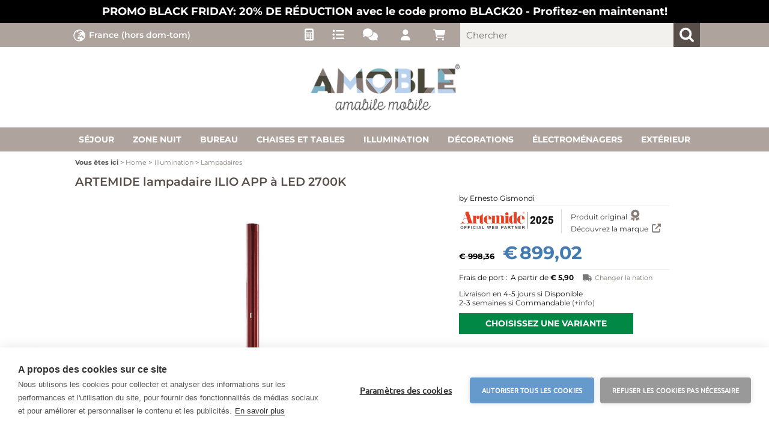

--- FILE ---
content_type: text/html; Charset=UTF-8
request_url: https://www.amoble.fr/fr/illumination/lampadaires/artemide-lampadaire-ilio-app-a-led-2700k.3.174.12.gp.47666.uw
body_size: 134623
content:
<!DOCTYPE html>
<html lang="fr">
<head>
<meta charset="UTF-8">
<meta http-equiv="content-type" content="text/html; charset=UTF-8">
<base href="https://www.amoble.fr/" />
<script type="text/javascript" id="rdy_qwH1ZtXE">
	//<![CDATA[
	
window.onerror = function(message, url, lineNumber,columnNumber,oError) {oError = oError||{};var aStack = (oError.stack||"").split("\n");var aConsole = [];aConsole.push(message);for(var sY=0;sY<aStack.length;sY++){if(aStack[sY]){aConsole.push(aStack[sY].replace(/@/g,"\t"));}}console.log("ERROR:");console.log(aConsole.join("\n"));console.log("------------------------------------");return true;};

	//]]>
</script>


<link  href="scripts/jquery.js" rel="preload" type="text/javascript" as="script" />
<link  href="scripts/readyprolibrary.min122.js?lang=fr" rel="preload" type="text/javascript" as="script" />
<link  href="/readycontent/images/amoble-logo.png" rel="preload" as="image" imagesrcset="webp/amoble-logo_7f8ee6fa4b4dc926bd2dccbb2a09e14d.webp?original=/readycontent/images/amoble-logo.png" />
<link  href="style.min.css?ch=ThuNov27034421UTC01002025" rel="preload" type="text/css" as="style" />
<title>ARTEMIDE lampadaire ILIO APP &#224; LED 2700K - Amoble Design</title>
<meta http-equiv="imagetoolbar" content="no" />
<meta name="generator" content="Ready Pro Ecommerce" />
<meta name="content-language" content="fr" />
<link rel="icon" type="image/x-icon" href="/favicon.ico" />
<meta content="ARTEMIDE lampadaire ILIO APP &amp;#224; LED 2700K - " name="keywords" />
<meta content="ARTEMIDE lampadaire ILIO APP &amp;#224; LED 2700K | Artemide Ilio est une lampadaire.Avec une g&#233;om&#233;trie simple, d&#233;pouill&#233;e de toute digression formelle en allant &#224; l&#8217;essentiel, Ilio attire l'attention. Ce cylindre 100% aluminium accueille sur le dessus une LED de 45W produisant une &#233;mission diffuse et indirecte de la lumi&#232;re. Avec ses 2700 lumens et un rendement de 80%, le lampadaire Ilio assure l'&#233;clairage g&#233;n&#233;ral d'une pi&#232;ce pour un confort visuel et une ambiance agr&#233;able. Avec r&#233;gulateur lumineuse configur&#233; pour prise command&#233;e, microswitch dimmer. LED int&#233;gr&#233;e ne peut &#234;tre remplac&#233;, 2700K, 45W, 3332lm, CRI=90. APP Compatible." name="description" />
<meta content="width=device-width, minimum-scale=1.0, maximum-scale=5.0, initial-scale=1.0" name="viewport" />
<meta content="yes" name="apple-mobile-web-app-capable" />
<meta content="yes" name="mobile-web-app-capable" />
<link  href="https://www.amoble.fr/fr/illumination/lampadaires/artemide-lampadaire-ilio-app-a-led-2700k.3.174.12.gp.47666.uw" rel="canonical" />
<meta property="og:title" content="ARTEMIDE lampadaire ILIO APP &#224; LED 2700K - Amoble Design" />
<meta property="og:type" content="product" />
<meta content="ARTEMIDE lampadaire ILIO APP &amp;#224; LED 2700K | Artemide Ilio est une lampadaire.Avec une g&#233;om&#233;trie simple, d&#233;pouill&#233;e de toute digression formelle en allant &#224; l&#8217;essentiel, Ilio attire l'attention. Ce cylindre 100% aluminium accueille sur le dessus une LED de 45W produisant une &#233;mission diffuse et indirecte de la lumi&#232;re. Avec ses 2700 lumens et un rendement de 80%, le lampadaire Ilio assure l'&#233;clairage g&#233;n&#233;ral d'une pi&#232;ce pour un confort visuel et une ambiance agr&#233;able. Avec r&#233;gulateur lumineuse configur&#233; pour prise command&#233;e, microswitch dimmer. LED int&#233;gr&#233;e ne peut &#234;tre remplac&#233;, 2700K, 45W, 3332lm, CRI=90. APP Compatible." property="og:description" />
<meta property="og:url" content="https://www.amoble.fr/fr/illumination/lampadaires/artemide-lampadaire-ilio-app-a-led-2700k.3.174.12.gp.47666.uw" />
<meta property="og:image" content="https://www.amoble.fr/files/ifasano_Files/Foto/267279.JPG" />
<link  href="https://www.amoble.fr/files/ifasano_Files/Foto/267279.JPG" rel="image_src" />
<link  href="ReadySkins/readyprocss.min115.css" rel="stylesheet" type="text/css" />
<link  href="ReadySkins/slick/slick1.css" rel="stylesheet" type="text/css" />
<link  href="ReadySkins/slick/slick-theme1.css" rel="stylesheet" type="text/css" />
<!-- SKIN Personalizzata (Folder) -->
<link  href="style.min.css?ch=ThuNov27034421UTC01002025" rel="stylesheet" type="text/css" />
<!-- Custom CSS -->
<style type="text/css">
#colSx,#colDx,#colMid{display:table-cell;vertical-align:top;}#mainTable{display:table;}
</style>
<script type="text/javascript" id="rdy_0CAYz2Vv">
//<![CDATA[
var template_var_bShowMobileVersion=false;
var template_var_skinFolder='images/';
var template_var_ajaxCall_page='ajaxRequests.asp';
var template_var_upload_files_page='uploadFiles.asp';
var template_var_renew_session_page='';
var template_var_send_order_page='/?cmd=sendOrder';
var template_var_order_incomplete_btn_ko='Annuler';
var template_var_order_incomplete_btn_ok='Procéder à l\'achat';
var template_var_order_incomplete_message='Il n\'y a <strong>pas de transporteur</strong> disponible pour votre zone.';
var readypro_data = {cookiesAccepted:1,cookiesMarketingAccepted:1,cookiesStatisticsAccepted:1,webSiteCharset:'UTF-8'};
//]]>
</script>
<script src="scripts/jquery.js" type="text/javascript" id="rdy_scriptsjqueryjs"></script>
<script src="scripts/readyprolibrary.min122.js?lang=fr" type="text/javascript" id="rdy_scriptsreadyprolibrarymin122jslangfr" defer="defer"></script>
<script src="scripts/select2/dist/js/i18n/fr.js" type="text/javascript" id="rdy_scriptsselect2distjsi18nfrjs" defer="defer"></script>
<script src="scripts/slick/slick1.js" type="text/javascript" id="rdy_scriptsslickslick1js" defer="defer"></script>
<script src="https://www.paypal.com/sdk/js?client-id=AYSZwUAZbZnIduPR0jn0Q-HGWxiTscc_37yJa9GiY1AzMx5aAGXkhh-tVTQ7Au1IRdulwH7qwA5q0gB2&currency=EUR&components=buttons,messages,funding-eligibility&locale=fr_FR&enable-funding=paylater" type="text/javascript" id="rdy_httpswwwpaypalcomsdkjsclientidAYSZwUAZbZnIduPR0jn0QHGWxiTscc_37yJa9GiY1AzMx5aAGXkhhtVTQ7Au1IRdulwH7qwA5q0gB2currencyEURcomponentsbuttonsmessagesfundingeligibilitylocalefr_FRenablefundingpaylater" data-partner-attribution-id="Codice_Cart_ReadyProP4P"></script>
<script type="text/javascript" id="rdy_1I9Gp1gN">
//<![CDATA[
function customConsentGet(key){
var retVal;
key = key||"";
if(key){
try{
switch(key.toLowerCase()){
case "statistics":
retVal = localStorage.getItem("customConsentStatistics");
break;
case "marketing":
retVal = localStorage.getItem("customConsentMarketing");
break;
}
}catch(err){
}
}
return retVal||"denied";
}
//]]>
</script>
<!-- Google Tag Manager -->
<script type="text/javascript" id="rdy_T0P6GRMI">
//<![CDATA[
// Define dataLayer and the gtag function.
window.dataLayer = window.dataLayer || [];
function gtag(){dataLayer.push(arguments);}
gtag('consent', 'default', {
'ad_storage':customConsentGet('marketing'),
'ad_user_data':customConsentGet('marketing'),
'ad_personalization':customConsentGet('marketing'),
'analytics_storage':customConsentGet('statistics')
});
(function(w,d,s,l,i){w[l]=w[l]||[];w[l].push({'gtm.start':new Date().getTime(),event:'gtm.js'});var f=d.getElementsByTagName(s)[0],j=d.createElement(s),dl=l!='dataLayer'?'&l='+l:'';j.async=true;j.src='https://www.googletagmanager.com/gtm.js?id='+i+dl;f.parentNode.insertBefore(j,f);})(window,document,'script','dataLayer','GTM-WRBJFX9');
//]]>
</script>
<!-- End Google Tag Manager -->
<script type="text/javascript" id="rdy_mmj5zORQ">
//<![CDATA[
function customConsentGet(key){
var retVal;
key = key||"";
if(key){
try{
switch(key.toLowerCase()){
case "statistics":
retVal = localStorage.getItem("customConsentStatistics");
break;
case "marketing":
retVal = localStorage.getItem("customConsentMarketing");
break;
}
}catch(err){
}
}
return retVal||"denied";
}
//]]>
</script>
<!-- Global site tag (gtag.js) - Google Analytics -->
<script src="https://www.googletagmanager.com/gtag/js?id=G-0HLXPBSWPC" type="text/javascript" id="rdy_httpswwwgoogletagmanagercomgtagjsidG0HLXPBSWPC" async="async"></script>
<script type="text/javascript" id="rdy_JUwLI4Rx">
//<![CDATA[
window.dataLayer = window.dataLayer || [];
function gtag(){dataLayer.push(arguments);}
gtag('js', new Date());
gtag('config', 'G-0HLXPBSWPC');
//]]>
</script>

</head>
<body id="body_getProd" class="body_lang_fr webAreaID_174">
<!-- Google Tag Manager (noscript) -->
<noscript><iframe src="https://www.googletagmanager.com/ns.html?id=GTM-WRBJFX9" height="0" width="0" style="display:none;visibility:hidden"></iframe></noscript>
<!-- End Google Tag Manager (noscript) -->

<div id="r_left_menu"><div class="r_left_menu_loader"></div><div class="r_left_menu_container"><div class="r_left_menu_container_scroll"><ul><li class="btn_left_close btn"><span>Quitter</span></li></ul><ul class="r_left_menu_btn"><li class="btn_left_countries btn" id="btn_left_countries"><span class="current FR" title="France (hors dom-tom)">France (hors dom-tom)</span></li></ul><div id="left_countries" class="r_left_menu_list"><div class="list"><div class="searchWrapper"><input type="text" name="searchCountry" placeholder="Chercher pays ..." /><span class="countrySearchReset">&#10799;</span></div></div><script type="text/javascript" id="rdy_qz6t0x6E">
//<![CDATA[
$("#left_countries input[name='searchCountry']").on("click",function(e){e.stopPropagation();});$(".countrySearchReset").on("click",function(e){e.stopPropagation();$(this).prev().val("").trigger("change");});$("#left_countries input[name='searchCountry']").on("keyup change", function() {var searchItem = $(this);var filterItems = $("a",searchItem.parents(".list"));var searchVal = searchItem.val().toLowerCase();if(searchVal!=""){filterItems.addClass("hide");filterItems.filter("[data-title*=" + searchVal + "]").removeClass("hide");searchItem.next(".countrySearchReset").show();}else{filterItems.removeClass("hide");searchItem.next(".countrySearchReset").hide();}});$('#left_countries .list').append('<a href="#" onclick="return jsRedirect(\'/fr/illumination/lampadaires/artemide-lampadaire-ilio-app-a-led-2700k.3.174.12.gp.47666.uw?mainCountry=AD\');" title="Andorra" data-title="andorra" class="country AD" rel="nofollow">Andorra</a><a href="#" onclick="return jsRedirect(\'/fr/illumination/lampadaires/artemide-lampadaire-ilio-app-a-led-2700k.3.174.12.gp.47666.uw?mainCountry=AT\');" title="Austria" data-title="austria" class="country AT" rel="nofollow">Austria</a><a href="#" onclick="return jsRedirect(\'/fr/illumination/lampadaires/artemide-lampadaire-ilio-app-a-led-2700k.3.174.12.gp.47666.uw?mainCountry=BE&l=3\');" title="Belgium" data-title="belgium" class="country BE" rel="nofollow">Belgium</a><a href="#" onclick="return jsRedirect(\'/fr/illumination/lampadaires/artemide-lampadaire-ilio-app-a-led-2700k.3.174.12.gp.47666.uw?mainCountry=BA\');" title="Bosnia and Herzegovina" data-title="bosnia and herzegovina" class="country BA" rel="nofollow">Bosnia and Herzegovina</a><a href="#" onclick="return jsRedirect(\'/fr/illumination/lampadaires/artemide-lampadaire-ilio-app-a-led-2700k.3.174.12.gp.47666.uw?mainCountry=BG\');" title="Bulgaria" data-title="bulgaria" class="country BG" rel="nofollow">Bulgaria</a><a href="#" onclick="return jsRedirect(\'/fr/illumination/lampadaires/artemide-lampadaire-ilio-app-a-led-2700k.3.174.12.gp.47666.uw?mainCountry=HR\');" title="Croatia" data-title="croatia" class="country HR" rel="nofollow">Croatia</a><a href="#" onclick="return jsRedirect(\'/fr/illumination/lampadaires/artemide-lampadaire-ilio-app-a-led-2700k.3.174.12.gp.47666.uw?mainCountry=CZ\');" title="Czech Republic" data-title="czech republic" class="country CZ" rel="nofollow">Czech Republic</a><a href="#" onclick="return jsRedirect(\'/fr/illumination/lampadaires/artemide-lampadaire-ilio-app-a-led-2700k.3.174.12.gp.47666.uw?mainCountry=DK\');" title="Denmark" data-title="denmark" class="country DK" rel="nofollow">Denmark</a><a href="#" onclick="return jsRedirect(\'/fr/illumination/lampadaires/artemide-lampadaire-ilio-app-a-led-2700k.3.174.12.gp.47666.uw?mainCountry=EE\');" title="Estonia" data-title="estonia" class="country EE" rel="nofollow">Estonia</a><a href="#" onclick="return jsRedirect(\'/fr/illumination/lampadaires/artemide-lampadaire-ilio-app-a-led-2700k.3.174.12.gp.47666.uw?mainCountry=FI\');" title="Finland" data-title="finland" class="country FI" rel="nofollow">Finland</a><a href="#" onclick="return jsRedirect(\'/fr/illumination/lampadaires/artemide-lampadaire-ilio-app-a-led-2700k.3.174.12.gp.47666.uw?mainCountry=FR&l=3\');" title="France (hors dom-tom)" data-title="france (hors dom-tom)" class="country FR" rel="nofollow">France (hors dom-tom)</a><a href="#" onclick="return jsRedirect(\'/fr/illumination/lampadaires/artemide-lampadaire-ilio-app-a-led-2700k.3.174.12.gp.47666.uw?mainCountry=DE\');" title="Germany" data-title="germany" class="country DE" rel="nofollow">Germany</a><a href="#" onclick="return jsRedirect(\'/fr/illumination/lampadaires/artemide-lampadaire-ilio-app-a-led-2700k.3.174.12.gp.47666.uw?mainCountry=EL\');" title="Greece (islands excluded)" data-title="greece (islands excluded)" class="country EL" rel="nofollow">Greece (islands excluded)</a><a href="#" onclick="return jsRedirect(\'/fr/illumination/lampadaires/artemide-lampadaire-ilio-app-a-led-2700k.3.174.12.gp.47666.uw?mainCountry=HU\');" title="Hungary" data-title="hungary" class="country HU" rel="nofollow">Hungary</a><a href="#" onclick="return jsRedirect(\'/fr/illumination/lampadaires/artemide-lampadaire-ilio-app-a-led-2700k.3.174.12.gp.47666.uw?mainCountry=IE\');" title="Ireland" data-title="ireland" class="country IE" rel="nofollow">Ireland</a><a href="#" onclick="return jsRedirect(\'/fr/illumination/lampadaires/artemide-lampadaire-ilio-app-a-led-2700k.3.174.12.gp.47666.uw?mainCountry=IT\');" title="Italia" data-title="italia" class="country IT" rel="nofollow">Italia</a><a href="#" onclick="return jsRedirect(\'/fr/illumination/lampadaires/artemide-lampadaire-ilio-app-a-led-2700k.3.174.12.gp.47666.uw?mainCountry=LV\');" title="Lettonia" data-title="lettonia" class="country LV" rel="nofollow">Lettonia</a><a href="#" onclick="return jsRedirect(\'/fr/illumination/lampadaires/artemide-lampadaire-ilio-app-a-led-2700k.3.174.12.gp.47666.uw?mainCountry=LT\');" title="Lithuania" data-title="lithuania" class="country LT" rel="nofollow">Lithuania</a><a href="#" onclick="return jsRedirect(\'/fr/illumination/lampadaires/artemide-lampadaire-ilio-app-a-led-2700k.3.174.12.gp.47666.uw?mainCountry=LU\');" title="Luxembourg" data-title="luxembourg" class="country LU" rel="nofollow">Luxembourg</a><a href="#" onclick="return jsRedirect(\'/fr/illumination/lampadaires/artemide-lampadaire-ilio-app-a-led-2700k.3.174.12.gp.47666.uw?mainCountry=MC\');" title="Monaco" data-title="monaco" class="country MC" rel="nofollow">Monaco</a><a href="#" onclick="return jsRedirect(\'/fr/illumination/lampadaires/artemide-lampadaire-ilio-app-a-led-2700k.3.174.12.gp.47666.uw?mainCountry=NL\');" title="Netherlands" data-title="netherlands" class="country NL" rel="nofollow">Netherlands</a><a href="#" onclick="return jsRedirect(\'/fr/illumination/lampadaires/artemide-lampadaire-ilio-app-a-led-2700k.3.174.12.gp.47666.uw?mainCountry=XI\');" title="Northern Ireland" data-title="northern ireland" class="country XI" rel="nofollow">Northern Ireland</a><a href="#" onclick="return jsRedirect(\'/fr/illumination/lampadaires/artemide-lampadaire-ilio-app-a-led-2700k.3.174.12.gp.47666.uw?mainCountry=PL\');" title="Poland" data-title="poland" class="country PL" rel="nofollow">Poland</a><a href="#" onclick="return jsRedirect(\'/fr/illumination/lampadaires/artemide-lampadaire-ilio-app-a-led-2700k.3.174.12.gp.47666.uw?mainCountry=PT\');" title="Portugal" data-title="portugal" class="country PT" rel="nofollow">Portugal</a><a href="#" onclick="return jsRedirect(\'/fr/illumination/lampadaires/artemide-lampadaire-ilio-app-a-led-2700k.3.174.12.gp.47666.uw?mainCountry=RO\');" title="Romania" data-title="romania" class="country RO" rel="nofollow">Romania</a><a href="#" onclick="return jsRedirect(\'/fr/illumination/lampadaires/artemide-lampadaire-ilio-app-a-led-2700k.3.174.12.gp.47666.uw?mainCountry=SM\');" title="San Marino" data-title="san marino" class="country SM" rel="nofollow">San Marino</a><a href="#" onclick="return jsRedirect(\'/fr/illumination/lampadaires/artemide-lampadaire-ilio-app-a-led-2700k.3.174.12.gp.47666.uw?mainCountry=SK\');" title="Slovak Republic" data-title="slovak republic" class="country SK" rel="nofollow">Slovak Republic</a><a href="#" onclick="return jsRedirect(\'/fr/illumination/lampadaires/artemide-lampadaire-ilio-app-a-led-2700k.3.174.12.gp.47666.uw?mainCountry=SI\');" title="Slovenia" data-title="slovenia" class="country SI" rel="nofollow">Slovenia</a><a href="#" onclick="return jsRedirect(\'/fr/illumination/lampadaires/artemide-lampadaire-ilio-app-a-led-2700k.3.174.12.gp.47666.uw?mainCountry=ES\');" title="Spain (islands excluded)" data-title="spain (islands excluded)" class="country ES" rel="nofollow">Spain (islands excluded)</a><a href="#" onclick="return jsRedirect(\'/fr/illumination/lampadaires/artemide-lampadaire-ilio-app-a-led-2700k.3.174.12.gp.47666.uw?mainCountry=SE\');" title="Sweden" data-title="sweden" class="country SE" rel="nofollow">Sweden</a><a href="#" onclick="return jsRedirect(\'/fr/illumination/lampadaires/artemide-lampadaire-ilio-app-a-led-2700k.3.174.12.gp.47666.uw?mainCountry=CH\');" title="Switzerland" data-title="switzerland" class="country CH" rel="nofollow">Switzerland</a><a href="#" onclick="return jsRedirect(\'/fr/illumination/lampadaires/artemide-lampadaire-ilio-app-a-led-2700k.3.174.12.gp.47666.uw?mainCountry=UK\');" title="UK (only national shipping, customs duties and local taxes excluded)" data-title="uk (only national shipping, customs duties and local taxes excluded)" class="country UK" rel="nofollow">UK (only national shipping, customs duties and local taxes excluded)</a>');
//]]>
</script>
</div><div class="r_left_menu_areas"><ul>
<li id="r_webArea_174" class="current">
<a href="https://www.amoble.fr/" title="Home" class="selectedButt" target="_self" data-text="Home">Home</a>
<div class="r_left_menu_categories"><ul><!--catTreeSTART128--><li class="li-folder"><a href="sejour" id="r_folder_128" class="folder" data-id="128" data-params="cmd=searchProd&idA=174&idC=128" data-page="custom">Séjour (1358)</a></li><!--catTreeEND128--><!--catTreeSTART164--><li class="li-folder"><a href="zone-nuit" id="r_folder_164" class="folder" data-id="164" data-params="cmd=searchProd&idA=174&idC=164" data-page="custom">Zone de nuit (127)</a></li><!--catTreeEND164--><!--catTreeSTART113--><li class="li-folder"><a href="chaises-et-tables" id="r_folder_113" class="folder" data-id="113" data-params="cmd=searchProd&idA=174&idC=113" data-page="custom">Chaises et Tables (1484)</a></li><!--catTreeEND113--><!--catTreeSTART3--><li class="li-folder"><a href="illumination" id="r_folder_3" class="folder" data-id="3" data-params="cmd=searchProd&idA=174&idC=3" data-page="custom">Illumination (3611)</a></li><!--catTreeEND3--><!--catTreeSTART47--><li class="li-folder"><a href="decoration-fr" id="r_folder_47" class="folder" data-id="47" data-params="cmd=searchProd&idA=174&idC=47" data-page="custom">Décoration (639)</a></li><!--catTreeEND47--><!--catTreeSTART42--><li class="li-folder"><a href="electromenager" id="r_folder_42" class="folder" data-id="42" data-params="cmd=searchProd&idA=174&idC=42" data-page="custom">Électroménager (819)</a></li><!--catTreeEND42--><!--catTreeSTART153--><li class="li-folder"><a href="exterieur" id="r_folder_153" class="folder" data-id="153" data-params="cmd=searchProd&idA=174&idC=153" data-page="custom">Extérieur (911)</a></li><!--catTreeEND153--><!--catTreeSTART188--><li class="li-folder"><a href="bureau" id="r_folder_188" class="folder" data-id="188" data-params="cmd=searchProd&idA=174&idC=188" data-page="custom">Bureau (429)</a></li><!--catTreeEND188--><!--catTreeSTART178--><li class="li-folder"><a href="bain" id="r_folder_178" class="folder" data-id="178" data-params="cmd=searchProd&idA=174&idC=178" data-page="custom">Bain (6)</a></li><!--catTreeEND178--><!--catTreeSTART36--><li class="li-folder"><a href="enfant" id="r_folder_36" class="folder" data-id="36" data-params="cmd=searchProd&idA=174&idC=36" data-page="custom">Enfant (30)</a></li><!--catTreeEND36--><!--catTreeSTART199--><li class="li-folder"><a href="audio-fr" id="r_folder_199" class="folder" data-id="199" data-params="cmd=searchProd&idA=174&idC=199" data-page="custom">Audio (1)</a></li><!--catTreeEND199--></ul></div>
</li><li id="r_webArea_175">
<a href="sejour" title="Séjour" target="_self" data-text="Séjour">Séjour</a>
<!-- INNERHTML_AREA_175 -->
</li><li id="r_webArea_176">
<a href="zone-nuit" title="Zone nuit" target="_self" data-text="Zone nuit">Zone nuit</a>
<!-- INNERHTML_AREA_176 -->
</li><li id="r_webArea_177">
<a href="bureau" title="Bureau" target="_self" data-text="Bureau">Bureau</a>
<!-- INNERHTML_AREA_177 -->
</li><li id="r_webArea_178">
<a href="chaises-et-tables" title="Chaises et tables" target="_self" data-text="Chaises et tables">Chaises et tables</a>
<!-- INNERHTML_AREA_178 -->
</li><li id="r_webArea_179">
<a href="illumination" title="Illumination" target="_self" data-text="Illumination">Illumination</a>
<!-- INNERHTML_AREA_179 -->
</li><li id="r_webArea_180">
<a href="decoration-fr" title="Décorations" target="_self" data-text="Décorations">Décorations</a>
<!-- INNERHTML_AREA_180 -->
</li><li id="r_webArea_181">
<a href="electromenager" title="Électroménagers" target="_self" data-text="Électroménagers">Électroménagers</a>
<!-- INNERHTML_AREA_181 -->
</li><li id="r_webArea_182">
<a href="exterieur" title="Extérieur" target="_self" data-text="Extérieur">Extérieur</a>
<!-- INNERHTML_AREA_182 -->
</li><li id="r_webArea_183">
<a href="enfant" title="Enfant" target="_self" data-text="Enfant">Enfant</a>
<!-- INNERHTML_AREA_183 -->
</li>
</ul>
</div><div class="r_left_menu_pages"><ul><li id="r_webPage_414"><a href="brands-fr">Brands</a></li><li id="r_webPage_412"><a href="devis">Devis</a></li><li id="r_webPage_420"><a href="contactez-nous">Contactez nous</a></li><li id="r_webPage_419"><a href="qui-sommes-nous">Qui sommes-nous</a></li><li id="r_webPage_429"><a href="pro-fr">PRO</a></li></ul></div></div></div></div>
<div id="header_responsive"><div id="head"><div id="header_top_bar_wrapper"><ul class="header_top_bar"><li id="top_text"><div><script type="text/javascript">
var productsPromo = ['.66373.','.66374.','.55037.','.55039.','.52710.','.52711.','.30082.','.30083.','.32834.','.32835.','.30693.','.30694.','.30695.','.30697.','.30698.','.50404.','.50405.','.50406.','.50407.','.50412.','.50413.','.50398.','.50399.','.50390.','.50391.','.50410.','.50411.','.18193.','.18194.','.62840.','.62842.','.72669.','.72239.','.72240.','.45530.','.45531.','.71852.','.16919.','.16920.','.75172.','.75173.','.89799.','.89801.','.89800.','.3718.','.3719.','.71862.','.42786.','.42787.','.42783.','.68680.','.68681.','.37517.','.37518.','.68877.','.68879.','.53724.','.13102.','.13103.','.45525.','.52233.','.18022.','.18023.','.13742.','.41952.','.1561.','.1562.','.51680.','.51682.','.51755.','.51757.','.16280.','.64352.','.54041.','.54042.','.14904.','.72387.','.9917.','.53849.','.48783.','.48788.','.53161.','.53163.','.4971.','.4973.','.14068.','.14069.','.754.','.755.','.757.','.758.','.14779.','.14781.','.68024.','.68023.','.68017.','.58748.','.58750.','.59710.','.59711.','.38136.','.43276.','.72923.','.72925.','.35936.','.35937.','.15549.','.15550.','.10332.','.18384.','.371.','.377.','.70654.','.70667.','.76929.','.50864.','.50865.','.56265.','.56267.','.7071.','.7072.','.38533.','.62771.','.74749.','.46437.','.46442.'];
</script>
<div class="barralink">
<a href="devis" class="linkdevis" data-tooltip="Demander un devis"><i class="fas fa-calculator"></i></a>
<a href="brands-fr" class="linkbrands" data-tooltip="Toutes les marques"><i class="fas fa-list-ul"></i></a>
<a href="contactez-nous" class="linkcontactez" data-tooltip="Contactez nous"><i class="fa fa-comments"></i></a>
</div></div></li><li id="top_countries" class="box_countries butt"><span class="current FR" title="France (hors dom-tom)">France (hors dom-tom)</span><div class="list"><div class="searchWrapper"><input type="text" name="searchCountry" placeholder="Chercher pays ..." /><span class="countrySearchReset">&#10799;</span></div></div><script type="text/javascript" id="rdy_e0TuguN9">
//<![CDATA[
$("#top_countries input[name='searchCountry']").on("click",function(e){e.stopPropagation();});$(".countrySearchReset").on("click",function(e){e.stopPropagation();$(this).prev().val("").trigger("change");});$("#top_countries input[name='searchCountry']").on("keyup change", function() {var searchItem = $(this);var filterItems = $("a",searchItem.parents(".list"));var searchVal = searchItem.val().toLowerCase();if(searchVal!=""){filterItems.addClass("hide");filterItems.filter("[data-title*=" + searchVal + "]").removeClass("hide");searchItem.next(".countrySearchReset").show();}else{filterItems.removeClass("hide");searchItem.next(".countrySearchReset").hide();}});$('#top_countries .list').append('<a href="#" onclick="return jsRedirect(\'/fr/illumination/lampadaires/artemide-lampadaire-ilio-app-a-led-2700k.3.174.12.gp.47666.uw?mainCountry=AD\');" title="Andorra" data-title="andorra" class="country AD" rel="nofollow">Andorra</a><a href="#" onclick="return jsRedirect(\'/fr/illumination/lampadaires/artemide-lampadaire-ilio-app-a-led-2700k.3.174.12.gp.47666.uw?mainCountry=AT\');" title="Austria" data-title="austria" class="country AT" rel="nofollow">Austria</a><a href="#" onclick="return jsRedirect(\'/fr/illumination/lampadaires/artemide-lampadaire-ilio-app-a-led-2700k.3.174.12.gp.47666.uw?mainCountry=BE&l=3\');" title="Belgium" data-title="belgium" class="country BE" rel="nofollow">Belgium</a><a href="#" onclick="return jsRedirect(\'/fr/illumination/lampadaires/artemide-lampadaire-ilio-app-a-led-2700k.3.174.12.gp.47666.uw?mainCountry=BA\');" title="Bosnia and Herzegovina" data-title="bosnia and herzegovina" class="country BA" rel="nofollow">Bosnia and Herzegovina</a><a href="#" onclick="return jsRedirect(\'/fr/illumination/lampadaires/artemide-lampadaire-ilio-app-a-led-2700k.3.174.12.gp.47666.uw?mainCountry=BG\');" title="Bulgaria" data-title="bulgaria" class="country BG" rel="nofollow">Bulgaria</a><a href="#" onclick="return jsRedirect(\'/fr/illumination/lampadaires/artemide-lampadaire-ilio-app-a-led-2700k.3.174.12.gp.47666.uw?mainCountry=HR\');" title="Croatia" data-title="croatia" class="country HR" rel="nofollow">Croatia</a><a href="#" onclick="return jsRedirect(\'/fr/illumination/lampadaires/artemide-lampadaire-ilio-app-a-led-2700k.3.174.12.gp.47666.uw?mainCountry=CZ\');" title="Czech Republic" data-title="czech republic" class="country CZ" rel="nofollow">Czech Republic</a><a href="#" onclick="return jsRedirect(\'/fr/illumination/lampadaires/artemide-lampadaire-ilio-app-a-led-2700k.3.174.12.gp.47666.uw?mainCountry=DK\');" title="Denmark" data-title="denmark" class="country DK" rel="nofollow">Denmark</a><a href="#" onclick="return jsRedirect(\'/fr/illumination/lampadaires/artemide-lampadaire-ilio-app-a-led-2700k.3.174.12.gp.47666.uw?mainCountry=EE\');" title="Estonia" data-title="estonia" class="country EE" rel="nofollow">Estonia</a><a href="#" onclick="return jsRedirect(\'/fr/illumination/lampadaires/artemide-lampadaire-ilio-app-a-led-2700k.3.174.12.gp.47666.uw?mainCountry=FI\');" title="Finland" data-title="finland" class="country FI" rel="nofollow">Finland</a><a href="#" onclick="return jsRedirect(\'/fr/illumination/lampadaires/artemide-lampadaire-ilio-app-a-led-2700k.3.174.12.gp.47666.uw?mainCountry=FR&l=3\');" title="France (hors dom-tom)" data-title="france (hors dom-tom)" class="country FR" rel="nofollow">France (hors dom-tom)</a><a href="#" onclick="return jsRedirect(\'/fr/illumination/lampadaires/artemide-lampadaire-ilio-app-a-led-2700k.3.174.12.gp.47666.uw?mainCountry=DE\');" title="Germany" data-title="germany" class="country DE" rel="nofollow">Germany</a><a href="#" onclick="return jsRedirect(\'/fr/illumination/lampadaires/artemide-lampadaire-ilio-app-a-led-2700k.3.174.12.gp.47666.uw?mainCountry=EL\');" title="Greece (islands excluded)" data-title="greece (islands excluded)" class="country EL" rel="nofollow">Greece (islands excluded)</a><a href="#" onclick="return jsRedirect(\'/fr/illumination/lampadaires/artemide-lampadaire-ilio-app-a-led-2700k.3.174.12.gp.47666.uw?mainCountry=HU\');" title="Hungary" data-title="hungary" class="country HU" rel="nofollow">Hungary</a><a href="#" onclick="return jsRedirect(\'/fr/illumination/lampadaires/artemide-lampadaire-ilio-app-a-led-2700k.3.174.12.gp.47666.uw?mainCountry=IE\');" title="Ireland" data-title="ireland" class="country IE" rel="nofollow">Ireland</a><a href="#" onclick="return jsRedirect(\'/fr/illumination/lampadaires/artemide-lampadaire-ilio-app-a-led-2700k.3.174.12.gp.47666.uw?mainCountry=IT\');" title="Italia" data-title="italia" class="country IT" rel="nofollow">Italia</a><a href="#" onclick="return jsRedirect(\'/fr/illumination/lampadaires/artemide-lampadaire-ilio-app-a-led-2700k.3.174.12.gp.47666.uw?mainCountry=LV\');" title="Lettonia" data-title="lettonia" class="country LV" rel="nofollow">Lettonia</a><a href="#" onclick="return jsRedirect(\'/fr/illumination/lampadaires/artemide-lampadaire-ilio-app-a-led-2700k.3.174.12.gp.47666.uw?mainCountry=LT\');" title="Lithuania" data-title="lithuania" class="country LT" rel="nofollow">Lithuania</a><a href="#" onclick="return jsRedirect(\'/fr/illumination/lampadaires/artemide-lampadaire-ilio-app-a-led-2700k.3.174.12.gp.47666.uw?mainCountry=LU\');" title="Luxembourg" data-title="luxembourg" class="country LU" rel="nofollow">Luxembourg</a><a href="#" onclick="return jsRedirect(\'/fr/illumination/lampadaires/artemide-lampadaire-ilio-app-a-led-2700k.3.174.12.gp.47666.uw?mainCountry=MC\');" title="Monaco" data-title="monaco" class="country MC" rel="nofollow">Monaco</a><a href="#" onclick="return jsRedirect(\'/fr/illumination/lampadaires/artemide-lampadaire-ilio-app-a-led-2700k.3.174.12.gp.47666.uw?mainCountry=NL\');" title="Netherlands" data-title="netherlands" class="country NL" rel="nofollow">Netherlands</a><a href="#" onclick="return jsRedirect(\'/fr/illumination/lampadaires/artemide-lampadaire-ilio-app-a-led-2700k.3.174.12.gp.47666.uw?mainCountry=XI\');" title="Northern Ireland" data-title="northern ireland" class="country XI" rel="nofollow">Northern Ireland</a><a href="#" onclick="return jsRedirect(\'/fr/illumination/lampadaires/artemide-lampadaire-ilio-app-a-led-2700k.3.174.12.gp.47666.uw?mainCountry=PL\');" title="Poland" data-title="poland" class="country PL" rel="nofollow">Poland</a><a href="#" onclick="return jsRedirect(\'/fr/illumination/lampadaires/artemide-lampadaire-ilio-app-a-led-2700k.3.174.12.gp.47666.uw?mainCountry=PT\');" title="Portugal" data-title="portugal" class="country PT" rel="nofollow">Portugal</a><a href="#" onclick="return jsRedirect(\'/fr/illumination/lampadaires/artemide-lampadaire-ilio-app-a-led-2700k.3.174.12.gp.47666.uw?mainCountry=RO\');" title="Romania" data-title="romania" class="country RO" rel="nofollow">Romania</a><a href="#" onclick="return jsRedirect(\'/fr/illumination/lampadaires/artemide-lampadaire-ilio-app-a-led-2700k.3.174.12.gp.47666.uw?mainCountry=SM\');" title="San Marino" data-title="san marino" class="country SM" rel="nofollow">San Marino</a><a href="#" onclick="return jsRedirect(\'/fr/illumination/lampadaires/artemide-lampadaire-ilio-app-a-led-2700k.3.174.12.gp.47666.uw?mainCountry=SK\');" title="Slovak Republic" data-title="slovak republic" class="country SK" rel="nofollow">Slovak Republic</a><a href="#" onclick="return jsRedirect(\'/fr/illumination/lampadaires/artemide-lampadaire-ilio-app-a-led-2700k.3.174.12.gp.47666.uw?mainCountry=SI\');" title="Slovenia" data-title="slovenia" class="country SI" rel="nofollow">Slovenia</a><a href="#" onclick="return jsRedirect(\'/fr/illumination/lampadaires/artemide-lampadaire-ilio-app-a-led-2700k.3.174.12.gp.47666.uw?mainCountry=ES\');" title="Spain (islands excluded)" data-title="spain (islands excluded)" class="country ES" rel="nofollow">Spain (islands excluded)</a><a href="#" onclick="return jsRedirect(\'/fr/illumination/lampadaires/artemide-lampadaire-ilio-app-a-led-2700k.3.174.12.gp.47666.uw?mainCountry=SE\');" title="Sweden" data-title="sweden" class="country SE" rel="nofollow">Sweden</a><a href="#" onclick="return jsRedirect(\'/fr/illumination/lampadaires/artemide-lampadaire-ilio-app-a-led-2700k.3.174.12.gp.47666.uw?mainCountry=CH\');" title="Switzerland" data-title="switzerland" class="country CH" rel="nofollow">Switzerland</a><a href="#" onclick="return jsRedirect(\'/fr/illumination/lampadaires/artemide-lampadaire-ilio-app-a-led-2700k.3.174.12.gp.47666.uw?mainCountry=UK\');" title="UK (only national shipping, customs duties and local taxes excluded)" data-title="uk (only national shipping, customs duties and local taxes excluded)" class="country UK" rel="nofollow">UK (only national shipping, customs duties and local taxes excluded)</a>');
//]]>
</script>
</li></ul></div><div id="top_buttons_wrapper"><ul class="top_buttons"><li id="top_menu_button" class="btn_menu butt"><a href="#"><span>&nbsp;</span></a></li><li class="box_logo"><a href="https://www.amoble.fr/"><img src="/readycontent/images/amoble-logo.png" srcset="webp/amoble-logo_7f8ee6fa4b4dc926bd2dccbb2a09e14d.webp?original=/readycontent/images/amoble-logo.png" fetchpriority="high" id="logo" alt="Amoble Design" border="0" /></a></li><li class="box_search"><form action="/" id="top_search" class="headForm"><div class="box_text_search"><input type="text" placeholder="Chercher" class="txt_search" name="cmdString" autocomplete="off" value="" /><input type="submit" value="ok" class="btn_search responsive_butt" /></div><input type="button" value="ok" name="main_butt" class="btn_search main_butt" /><input type="hidden" name="cmd" value="searchProd" /><input type="hidden" name="bFormSearch" value="1" /></form></li><li id="top_login_button" class="btn_login butt"><a href="/?cmd=loginAndRegister" rel="nofollow"><span>Se connecter / S'enregistrer</span></a><div id="top_login" class="popup"><div class="loginAndRegister" id="loginAndRegisterTop"><div id="existentUserBoxTop" class="existent_user_box"><div class="boxTitle"><span>J'ai déjà un compte</span></div><p>Pour compléter votre commande, entrez votre nom d'utilisateur et votre mot de passe, puis cliquez sur "Se connecter"</p><form action="fr/illumination/lampadaires/artemide-lampadaire-ilio-app-a-led-2700k.3.174.12.gp.47666.uw" method="post"><fieldset><label><strong>E-mail:</strong><input type="text" name="uid" /></label><label><strong>Mot de passe:</strong><input type="password" name="pwd" onkeypress="showToggleViewPassword(this);" /></label><input type="checkbox" class="remember_input" name="bSaveCookie" /><label class="remember_label">Se souvenir de moi</label></fieldset><input value="Se connecter" type="submit" name="cmdOK" class="butt1" /><a href="#" title="Entrer le email avec lequel vous vous êtes enregistré." onclick="return showMessageInLightBox('&lt;div id=&quot;resetPwdRequest&quot;&gt;&lt;div class=&quot;boxTitle&quot;&gt;Mot de passe oubli&#233;?&lt;/div&gt;Pour lancer la proc&#233;dure de r&#233;initialisation du mot de passe, entrez l\'adresse e-mail avec laquelle vous vous &#234;tes inscrit.&lt;form id=&quot;resetPwdRequestForm&quot; action=&quot;/?cmd=resetPwdRequest&quot; method=&quot;post&quot; onsubmit=&quot;return checkResetPwdForm(this);&quot;&gt;&lt;label for=&quot;email&quot;&gt;E-mail&lt;/label&gt;&amp;nbsp;&lt;input type=&quot;text&quot; name=&quot;email&quot; /&gt;&amp;nbsp;&lt;input type=&quot;submit&quot; name=&quot;cmd_OK&quot; value=&quot;Allez&quot; class=&quot;butt1&quot; id=&quot;resetPwdRequestButt&quot; /&gt;&lt;/form&gt;&lt;/div&gt;');">Mot de passe oublié?</a></form></div><div id="newUserBoxTop" class="new_user_box"><div class="boxTitle"><span>Je suis un nouveau client</span></div><p>Si vous n'êtes pas encore inscrit sur notre site, cliquez sur "Créer votre compte"</p><form action="/?cmd=regForm" method="post"><input type="submit" name="cmdRegister" value="Créer votre compte" class="butt1" /></form></div></div></div></li><li class="btn_cart butt" id="top_cart_button"><a href="/?cmd=showCart" rel="nofollow"><span>0,00</span></a></li></ul></div></div></div>
<div id="menu" class="megamenu"><ul>
<li id="webArea_174" class="current">
<a href="https://www.amoble.fr/" title="Home" class="selectedButt" target="_self" data-text="Home">Home</a>
</li><li id="webArea_175">
<a href="sejour" title="Séjour" target="_self" data-text="Séjour">Séjour</a>
</li><li id="webArea_176">
<a href="zone-nuit" title="Zone nuit" target="_self" data-text="Zone nuit">Zone nuit</a>
</li><li id="webArea_177">
<a href="bureau" title="Bureau" target="_self" data-text="Bureau">Bureau</a>
</li><li id="webArea_178">
<a href="chaises-et-tables" title="Chaises et tables" target="_self" data-text="Chaises et tables">Chaises et tables</a>
</li><li id="webArea_179">
<a href="illumination" title="Illumination" target="_self" data-text="Illumination">Illumination</a>
</li><li id="webArea_180">
<a href="decoration-fr" title="Décorations" target="_self" data-text="Décorations">Décorations</a>
</li><li id="webArea_181">
<a href="electromenager" title="Électroménagers" target="_self" data-text="Électroménagers">Électroménagers</a>
</li><li id="webArea_182">
<a href="exterieur" title="Extérieur" target="_self" data-text="Extérieur">Extérieur</a>
</li><li id="webArea_183">
<a href="enfant" title="Enfant" target="_self" data-text="Enfant">Enfant</a>
</li>
</ul>
</div>
<div id="mainTableContainer">
<div id="mainTable">
<div id="colMid">
<noscript><div id="jsNotEnabledMessage"><img src="images/alert_javascriptIsNotEnable.gif" border="0" alt="" /></div></noscript>
<div id="navBar"><div id="breadcrumbs"><strong>Vous êtes ici</strong> <ul><li><a href="https://www.amoble.fr/" title="Home"><span>Home</span></a></li> <li><a href="illumination" title="Illumination"><span>Illumination</span></a></li> <li><a href="lampadaires" title="Lampadaires"><span>Lampadaires</span></a></li></ul></div></div><script type="application/ld+json">{"itemListElement":[{"@type":"ListItem","position":1,"item":{"@id":"https://www.amoble.fr/","name":"Home"}},{"@type":"ListItem","position":2,"item":{"@id":"illumination","name":"Illumination"}},{"@type":"ListItem","position":3,"item":{"@id":"lampadaires","name":"Lampadaires"}}],"@type":"BreadcrumbList","@context":"https://schema.org"}</script>
<div id="sheetBox">
<div id="sheetBoxTopDetails">
<h1 class="boxTitle">
<span>ARTEMIDE lampadaire ILIO APP &#224; LED 2700K</span>
</h1>
<div class="imagesBox" style="width:800px;margin:0 auto 10px auto;max-width:100%;">
<div class="mainImagesList" id="sheetMainImageConteiner"><a href="#" data-fancybox-href="files/ifasano_Files/Foto/267279.JPG" data-fancybox-title="ARTEMIDE lampadaire ILIO APP &#224; LED 2700K" class="fancybox-sheet-gallery imageParent"><img src="files/ifasano_Files/Foto/267279.JPG" srcset="webp/267279_1f781d7900ff3bea0d70a5578af8fba1.webp?original=files/ifasano_Files/Foto/267279.JPG" fetchpriority="high" class="image" id="sheetMainImage" alt="ARTEMIDE lampadaire ILIO APP &#224; LED 2700K" border="0" /></a><a href="#" data-fancybox-href="files/ifasano_Files/Foto/267255.JPG" data-fancybox-title="ARTEMIDE lampadaire ILIO APP &#224; LED 2700K" class="fancybox-sheet-gallery imageParent"><img src="files/ifasano_Files/Foto/267255.JPG" data-srcset="webp/267255_d3377086152593f32cb75158cd8222ab.webp?original=files/ifasano_Files/Foto/267255.JPG" data-lazy="files/ifasano_Files/Foto/267255.JPG" class="image" id="sheetMainImage_1" alt="ARTEMIDE lampadaire ILIO APP &#224; LED 2700K" border="0" /></a><a href="#" data-fancybox-href="files/ifasano_Files/Foto/267259.JPG" data-fancybox-title="ARTEMIDE lampadaire ILIO APP &#224; LED 2700K" class="fancybox-sheet-gallery imageParent"><img src="files/ifasano_Files/Foto/267259.JPG" data-srcset="webp/267259_5b34f85cd43e710784ecb63e64b016c3.webp?original=files/ifasano_Files/Foto/267259.JPG" data-lazy="files/ifasano_Files/Foto/267259.JPG" class="image" id="sheetMainImage_2" alt="ARTEMIDE lampadaire ILIO APP &#224; LED 2700K" border="0" /></a><a href="#" data-fancybox-href="files/ifasano_Files/Foto/267263.JPG" data-fancybox-title="ARTEMIDE lampadaire ILIO APP &#224; LED 2700K" class="fancybox-sheet-gallery imageParent"><img src="files/ifasano_Files/Foto/267263.JPG" data-srcset="webp/267263_934c2f33ed41b536671baa0ac2f21b9f.webp?original=files/ifasano_Files/Foto/267263.JPG" data-lazy="files/ifasano_Files/Foto/267263.JPG" class="image" id="sheetMainImage_3" alt="ARTEMIDE lampadaire ILIO APP &#224; LED 2700K" border="0" /></a><a href="#" data-fancybox-href="files/ifasano_Files/Foto/267267.JPG" data-fancybox-title="ARTEMIDE lampadaire ILIO APP &#224; LED 2700K" class="fancybox-sheet-gallery imageParent"><img src="files/ifasano_Files/Foto/267267.JPG" data-srcset="webp/267267_a00d26b8b9030dd7d599eb99411f5e24.webp?original=files/ifasano_Files/Foto/267267.JPG" data-lazy="files/ifasano_Files/Foto/267267.JPG" class="image" id="sheetMainImage_4" alt="ARTEMIDE lampadaire ILIO APP &#224; LED 2700K" border="0" /></a><a href="#" data-fancybox-href="files/ifasano_Files/Foto/267271.JPG" data-fancybox-title="ARTEMIDE lampadaire ILIO APP &#224; LED 2700K" class="fancybox-sheet-gallery imageParent"><img src="files/ifasano_Files/Foto/267271.JPG" data-srcset="webp/267271_143a200a050e3570069e8329d771b5d0.webp?original=files/ifasano_Files/Foto/267271.JPG" data-lazy="files/ifasano_Files/Foto/267271.JPG" class="image" id="sheetMainImage_5" alt="ARTEMIDE lampadaire ILIO APP &#224; LED 2700K" border="0" /></a><a href="#" data-fancybox-href="files/ifasano_Files/Foto/267275.JPG" data-fancybox-title="ARTEMIDE lampadaire ILIO APP &#224; LED 2700K" class="fancybox-sheet-gallery imageParent"><img src="files/ifasano_Files/Foto/267275.JPG" data-srcset="webp/267275_4b841bc80be43e34a9aa4ff5c6381404.webp?original=files/ifasano_Files/Foto/267275.JPG" data-lazy="files/ifasano_Files/Foto/267275.JPG" class="image" id="sheetMainImage_6" alt="ARTEMIDE lampadaire ILIO APP &#224; LED 2700K" border="0" /></a><a href="#" data-fancybox-href="files/ifasano_Files/Foto/267287.JPG" data-fancybox-title="ARTEMIDE lampadaire ILIO APP &#224; LED 2700K" class="fancybox-sheet-gallery imageParent"><img src="files/ifasano_Files/Foto/267287.JPG" data-srcset="webp/267287_1c3cf847bdff8a83d465dfbc244a0a50.webp?original=files/ifasano_Files/Foto/267287.JPG" data-lazy="files/ifasano_Files/Foto/267287.JPG" class="image" id="sheetMainImage_7" alt="ARTEMIDE lampadaire ILIO APP &#224; LED 2700K" border="0" /></a><a href="#" data-fancybox-href="files/ifasano_Files/Foto/267283.JPG" data-fancybox-title="ARTEMIDE lampadaire ILIO APP &#224; LED 2700K" class="fancybox-sheet-gallery imageParent"><img src="files/ifasano_Files/Foto/267283.JPG" data-srcset="webp/267283_83e894f89de6038eb1d676e496bb4f52.webp?original=files/ifasano_Files/Foto/267283.JPG" data-lazy="files/ifasano_Files/Foto/267283.JPG" class="image" id="sheetMainImage_8" alt="ARTEMIDE lampadaire ILIO APP &#224; LED 2700K" border="0" /></a></div><div class="sheetMainImage thumbsList" data-n-thumbs="4" data-n-total-mages="9" data-add-pinch="1"><a href="#" onclick="return false;" class="thumbParent"><img src="files/ifasano_Files/Foto/267279.JPG" srcset="webp/267279_1f781d7900ff3bea0d70a5578af8fba1.webp?original=files/ifasano_Files/Foto/267279.JPG" class="thumb" alt="ARTEMIDE lampadaire ILIO APP &#224; LED 2700K" border="0" /></a><a href="#" onclick="return false;" class="thumbParent"><img src="files/ifasano_Files/Foto/267255.JPG" data-srcset="webp/267255_d3377086152593f32cb75158cd8222ab.webp?original=files/ifasano_Files/Foto/267255.JPG" data-lazy="files/ifasano_Files/Foto/267255.JPG" class="thumb" alt="ARTEMIDE lampadaire ILIO APP &#224; LED 2700K" border="0" /></a><a href="#" onclick="return false;" class="thumbParent"><img src="files/ifasano_Files/Foto/267259.JPG" data-srcset="webp/267259_5b34f85cd43e710784ecb63e64b016c3.webp?original=files/ifasano_Files/Foto/267259.JPG" data-lazy="files/ifasano_Files/Foto/267259.JPG" class="thumb" alt="ARTEMIDE lampadaire ILIO APP &#224; LED 2700K" border="0" /></a><a href="#" onclick="return false;" class="thumbParent"><img src="files/ifasano_Files/Foto/267263.JPG" data-srcset="webp/267263_934c2f33ed41b536671baa0ac2f21b9f.webp?original=files/ifasano_Files/Foto/267263.JPG" data-lazy="files/ifasano_Files/Foto/267263.JPG" class="thumb" alt="ARTEMIDE lampadaire ILIO APP &#224; LED 2700K" border="0" /></a><a href="#" onclick="return false;" class="thumbParent"><img src="files/ifasano_Files/Foto/267267.JPG" data-srcset="webp/267267_a00d26b8b9030dd7d599eb99411f5e24.webp?original=files/ifasano_Files/Foto/267267.JPG" data-lazy="files/ifasano_Files/Foto/267267.JPG" class="thumb" alt="ARTEMIDE lampadaire ILIO APP &#224; LED 2700K" border="0" /></a><a href="#" onclick="return false;" class="thumbParent"><img src="files/ifasano_Files/Foto/267271.JPG" data-srcset="webp/267271_143a200a050e3570069e8329d771b5d0.webp?original=files/ifasano_Files/Foto/267271.JPG" data-lazy="files/ifasano_Files/Foto/267271.JPG" class="thumb" alt="ARTEMIDE lampadaire ILIO APP &#224; LED 2700K" border="0" /></a><a href="#" onclick="return false;" class="thumbParent"><img src="files/ifasano_Files/Foto/267275.JPG" data-srcset="webp/267275_4b841bc80be43e34a9aa4ff5c6381404.webp?original=files/ifasano_Files/Foto/267275.JPG" data-lazy="files/ifasano_Files/Foto/267275.JPG" class="thumb" alt="ARTEMIDE lampadaire ILIO APP &#224; LED 2700K" border="0" /></a><a href="#" onclick="return false;" class="thumbParent"><img src="files/ifasano_Files/Foto/267287.JPG" data-srcset="webp/267287_1c3cf847bdff8a83d465dfbc244a0a50.webp?original=files/ifasano_Files/Foto/267287.JPG" data-lazy="files/ifasano_Files/Foto/267287.JPG" class="thumb" alt="ARTEMIDE lampadaire ILIO APP &#224; LED 2700K" border="0" /></a><a href="#" onclick="return false;" class="thumbParent"><img src="files/ifasano_Files/Foto/267283.JPG" data-srcset="webp/267283_83e894f89de6038eb1d676e496bb4f52.webp?original=files/ifasano_Files/Foto/267283.JPG" data-lazy="files/ifasano_Files/Foto/267283.JPG" class="thumb" alt="ARTEMIDE lampadaire ILIO APP &#224; LED 2700K" border="0" /></a></div>
</div>
<div class="detailsBox" style="clear:left;margin-bottom:10px;">
<table width="99%" border="0" cellspacing="0" cellpadding="0"><tr class="price">
<th scope="row" class="price">Prix:</th>
<td data-label="" class="price"><h3 class="grossPrice"><del class="grossPriceAmount">&#8364; 998,36</del> <span class="sDiscount">Remise 10%</span></h3><h3 class="mainPrice"><span class="mainPriceCurrency">&#8364;</span><span class="mainPriceAmount">899,02</span></h3></td>
</tr><tr id="shippingAmount_47666" class="deliveryInfo">
<th scope="row" class="deliveryInfo">Frais de port:</th>
<td id="shippingAmount_47666" data-label="" class="deliveryInfo"><div class="shippingDetails"><span>A partir de <strong>&#8364; 5,90</strong> <span class="sIva">TTC (20%)</span></span><a href="#" onclick="return shippingPreviewLightBox('ajaxRequests.asp?cmd=productShipping&cmdID=47666&bAddTaxes=1');" class="shippingDetailsButton" rel="nofollow">Détails</a></div></td>
</tr><tr class="code">
<th scope="row" class="code">Cod. art.:</th>
<td data-label="" class="code">ARTE/ILIOAPP</td>
</tr><tr class="T9">
<th scope="row" class="T9">Marque:</th>
<td data-label="" class="T9"><a href="artemide-fr" title="ARTEMIDE"><img src="files/ifasano_Files/Foto/477_768864_artemide.png" srcset="webp/477_768864_artemide_06919bed093dc640b93ac5e4147c26dc.webp?original=files/ifasano_Files/Foto/477_768864_artemide.png" alt="ARTEMIDE" border="0" /></a></td>
</tr><tr class="T4">
<th scope="row" class="T4">Designer:</th>
<td data-label="" class="T4">Ernesto Gismondi </td>
</tr><tr class="T8">
<th scope="row" class="T8">Livraison:</th>
<td data-label="" class="T8">4-5 jours si Disponible<br>2-3 semaines si Commandable <a href="#" onclick="showMessageInLightBox('&lt;img src=&quot;images/disponibilita_fr.png&quot; alt=&quot;disponibilità&quot; width=&quot;100%&quot;&gt;'); return false;">(+info)</a></td>
</tr><tr class="T3">
<th scope="row" class="T3">Achat:</th>
<td data-label="" class="T3"><a href="#sheetProductVariants">CHOISISSEZ UNE VARIANTE</a></td>
</tr><tr class="customHTML">
<th scope="row" class="customHTML">Promotion:</th>
<td data-label="" class="customHTML"><div class="divOu">ou</div><a class="richiesta-preventivo" href="devis" target="_blank" title="Richiesta preventivo">DEMANDEZ UN DEVIS</a></td>
</tr><tr class="customHTML">
<th scope="row" class="customHTML"></th>
<td data-label="" class="customHTML"><script defer type="text/javascript">
var pageUrl = window.location.href;
var langpage = document.documentElement.lang;
var canonical = document.querySelector("link[rel='canonical']").getAttribute("href");
var detailsBox = document.querySelector('.detailsBox');
var tdPrice = detailsBox.querySelector('.price');
var orText;
var codeText;
var spedText;
var traspText;
var orMargin;
var marginPromo;
var brandCode = document.getElementsByClassName('brandCode')[0];
var T3 = document.querySelector('.T3');
var T7 = document.querySelector('.T7'); /*tasto preventivo o altre promo*/
var T8 = document.getElementsByClassName('T8')[0]; /*spese trasporto*/
var T9 = document.getElementsByClassName("T9")[0];
var TdT9 = T9.getElementsByTagName("td")[0];
var BrandHref = TdT9.getElementsByTagName("a")[0].getAttribute("href");
var marca = TdT9.getElementsByTagName("a")[0].getAttribute("title");
var deliveryInfo = document.getElementsByClassName('deliveryInfo')[0];
/*specialprice*/
var promoText = 'PRIX SPÉCIAL';
var mainImage2 = document.querySelector('.mainImagesList');
/*special price su foto scheda articolo*/
var specialPrice = document.querySelector(".special-price");
if (!specialPrice){
for (var i = 0; i < productsPromo.length; i++){
if (canonical.includes(productsPromo[i])){
var htmlstring2 = "<div class='special-price'></div>";
var parent2 = mainImage2.parentNode;
var helper2 = document.createElement('div');
helper2.innerHTML = htmlstring2;
while (helper2.firstChild) {
parent2.insertBefore(helper2.firstChild, mainImage2);
}
var newSpecialPrice = document.querySelector(".special-price");
newSpecialPrice.setAttribute("promo", promoText);
newSpecialPrice.style.setProperty('--max-width', '130px');
}
}
}
/*testi scheda prodotto*/
//francese
if (langpage === 'fr') {
orText = 'ou';
codeText = 'Code: ';
spedText = 'Livraison: ';
traspText = 'Frais de port: ';
/*inserisco i testi a fianco al brand*/
TdT9.insertAdjacentHTML('beforeend','<span class="box-testi-brand"><div class="prodotto-originale">Produit original <i class="fa-solid fa-award"></i></div><div class="scopri-brand"><a href="'+BrandHref+'">Découvrez la marque <i class="fa-solid fa-up-right-from-square"></i></a></div></span>');
orMargin = '5px 47%';
}
if (brandCode){brandCode.getElementsByTagName("td")[0].setAttribute('codeText', codeText);}
if (deliveryInfo){deliveryInfo.getElementsByTagName("td")[0].setAttribute('traspText', traspText);}
T8.getElementsByTagName("td")[0].setAttribute('spedText', spedText);
if (T3){
var firstCustomHtml = document.querySelector(".customHTML");
firstCustomHtml.style.display = "none";
}
/*cambio nazione*/
var shippingDetailsButton = document.getElementsByClassName("shippingDetailsButton")[0];
if (shippingDetailsButton){shippingDetailsButton.text = "Changer la nation";}
/*fine cambio nazione*/
</script>
<style>
#sheetBox .barCode,#sheetBox .code,#sheetBox .descriptionBox h2,#sheetBox .detailsBox .activepromo,#sheetBox .detailsBox table tr:last-child,#sheetBox .variantsBox #varaintsListBox .columnCustomT3,#sheetBox .detailsBox th,#sheetBox .detailsBox th::before,#sheetBox .warehouseList{display:none!important}
</style></td>
</tr></table>
</div>
<div class="servicesBox" style="clear:left;margin-bottom:10px;"><h2><span>Services</span></h2><a href="#" onclick="showMessageInLightBox('&lt;div id=&quot;formRequestInfo&quot;&gt;\r\n\t&lt;div class=&quot;boxTitle&quot;&gt;&lt;span&gt;Demande d\'informations&lt;/span&gt;&lt;/div&gt;\r\n\t&lt;form action=&quot;/?cmd=requestInfo&quot; method=&quot;post&quot; id=&quot;frm_request_info&quot; onsubmit=&quot;return checkRequestInfoForm(this);&quot;&gt;\r\n\t\t&lt;h3&gt;ARTEMIDE lampadaire ILIO APP &#224; LED 2700K&lt;/h3&gt;\r\n\t\t&lt;p&gt;Vous n\'avez pas trouv&#233; ce que vous cherchiez? Ecrivez-nous et demandez-nous des renseignements.&lt;/p&gt;\r\n\t\t&lt;table border=&quot;0&quot; cellspacing=&quot;0&quot; cellpadding=&quot;0&quot;&gt;\r\n\t\t\t&lt;tr&gt;\r\n\t\t\t\t&lt;td&gt;\r\n\t\t\t\t\t&lt;label for=&quot;maskedField1&quot;&gt;Pr&#233;nom&lt;/label&gt;\r\n\t\t\t\t\t&lt;input type=&quot;text&quot; name=&quot;maskedField1&quot; id=&quot;maskedField1&quot; /&gt;\r\n\t\t\t\t&lt;/td&gt;\r\n\t\t\t\t&lt;td&gt;&lt;/td&gt;\r\n\t\t\t&lt;/tr&gt;\r\n\t\t\t&lt;tr&gt;\r\n\t\t\t\t&lt;td&gt;\r\n\t\t\t\t\t&lt;label&gt;E-mail&lt;/label&gt;&lt;input type=&quot;text&quot; name=&quot;maskedField2&quot; /&gt;\r\n\t\t\t\t&lt;/td&gt;\r\n\t\t\t\t&lt;td&gt;\r\n\t\t\t\t\t&lt;input type=&quot;hidden&quot; name=&quot;maskedField5&quot; value=&quot;maskedField2&quot; /&gt;\r\n\t\t\t\t&lt;/td&gt;\r\n\t\t\t&lt;/tr&gt;\r\n\t\t\t&lt;tr&gt;\r\n\t\t\t\t&lt;td colspan=&quot;2&quot;&gt;\r\n\t\t\t\t\t&lt;label for=&quot;maskedField3&quot;&gt;Demande&lt;/label&gt;\r\n\t\t\t\t\t&lt;textarea rows=&quot;5&quot; name=&quot;maskedField3&quot; id=&quot;maskedField3&quot;&gt;&lt;/textarea&gt;\r\n\t\t\t\t&lt;/td&gt;\r\n\t\t\t&lt;/tr&gt;\r\n\t\t\t&lt;tr&gt;\r\n\t\t\t\t&lt;td colspan=&quot;2&quot;&gt;\r\n\t\t\t\t\t&lt;div class=&quot;privacyFormBox&quot;&gt;&lt;input type=&quot;checkbox&quot; value=&quot;1&quot; name=&quot;privacyAgree&quot; /&gt; &lt;p&gt;J\'ai lu et j\'accepte les termes et conditions de la &lt;a href=&quot;privacy-fr&quot;&gt;politique de privacy&lt;/a&gt;&lt;/p&gt;&lt;/div&gt;\r\n\t\t\t\t\t&lt;input type=&quot;submit&quot; name=&quot;cmd_OK&quot; value=&quot;ENVOYER LA DEMANDE&quot; class=&quot;butt1 frm_request_info_submit&quot; /&gt;\r\n\t\t\t\t&lt;/td&gt;\r\n\t\t\t&lt;/tr&gt;\r\n\t\t&lt;/table&gt;\r\n\t\t&lt;input type=&quot;hidden&quot; name=&quot;productID&quot; value=&quot;47666&quot; /&gt;\r\n\t&lt;/form&gt;\r\n&lt;/div&gt;');return false;" class="buttServInfo">Demande informations</a></div>
</div>
<ul id="sheetBoxesMenu"><li class="selected" id="tabBoxes" style="">
<a href="" onclick="$('.selected').attr('class','');$(this.parentNode).attr('class','selected');switchTab('sheetProductBoxes','sheetProductBoxes');return false;" onfocus="this.blur();">
Fiche
</a>
</li><li class="" id="tabVariants" style="">
<a href="" onclick="$('.selected').attr('class','');$(this.parentNode).attr('class','selected');switchTab('sheetProductVariants','sheetProductBoxes');return false;" onfocus="this.blur();">
Variantes
</a>
</li></ul><div id="sheetProductBoxes"><div id=""><h2><span>Description</span></h2><div id="sheetProductDescription"><div class="descriptionBox">Artemide Ilio est une lampadaire.<br>Avec une géométrie simple, dépouillée de toute digression formelle en allant à l’essentiel, Ilio attire l'attention. Ce cylindre 100% aluminium accueille sur le dessus une LED de 45W produisant une émission diffuse et indirecte de la lumière. Avec ses 2700 lumens et un rendement de 80%, le lampadaire Ilio assure l'éclairage général d'une pièce pour un confort visuel et une ambiance agréable. <br> Avec régulateur lumineuse configuré pour prise commandée, microswitch dimmer. LED intégrée ne peut être remplacé, 2700K, 45W, 3332lm, CRI=90. APP Compatible.<br><br><img src="https://www.amoble.fr/images/artemide/artemide_ilio-etichetta.jpg" alt="ARTEMIDE ILIO" ></div></div></div><div class="variantsBox" id="sheetProductVariants"><h2><span>Variantes</span></h2><a name="cartGrid"></a><form action="fr/illumination/lampadaires/artemide-lampadaire-ilio-app-a-led-2700k.3.174.12.gp.47666.uw#cartGrid" method="post" name="variantFilter" onsubmit="return false;"><label for="filterID">Filtre par&nbsp;</label>&nbsp;<select id="filterID" name="filterID" onchange="showVariant(this.options[this.selectedIndex].value);"><option value="">Tous</option><option value="10">Blanc</option><option value="20">Noir brillant</option><option value="55">Rouge rubis</option></select>&nbsp;<input type="submit" name="cmdFilterOK" value="Allez" class="butt1 variantsButton" /></form><table border="0" cellspacing="0" cellpadding="0" id="varaintsListBox"><thead><tr><th class="columnThumb">&nbsp;</th><th class="columnCustomT1">Version</th><th class="columnCustomT2">Matériau</th><th class="columnPrice">Prix</th><th class="columnAvailability">&nbsp;</th><th class="columnCart">&nbsp;</th></tr></thead><tbody><tr class="bkg2" id="variant_10_1389_0">
<td align="center" class="columnThumb"><a href="fr/illumination/lampadaires/artemide-lampadaire-ilio-app-a-led-2700k.3.174.12.gp.47668.uw"><img src="files/ifasano_Files/Foto/267295.PNG" srcset="webp/267295_497239b5227ad1ded134a911c0116839.webp?original=files/ifasano_Files/Foto/267295.PNG" loading="lazy" alt="" border="0" /></a></td>
<td class="columnCustomT1" data-line="Version">Blanc</td>
<td class="columnCustomT2" data-line="Matériau">Aluminium, acier</td>
<td align="right" nowrap="nowrap" class="columnPrice" data-line="Prix"><h3 class="grossPrice"><del class="grossPriceAmount">&#8364; 998,36</del> <span class="sDiscount">Remise 10%</span></h3><h3 class="mainPrice"><span class="mainPriceCurrency">&#8364;</span><span class="mainPriceAmount">899,02</span></h3></td>
<td class="columnAvailability" data-line="Disponibilité"><span class="fullAV">Disponible</span>
</td>
<td class="columnCart"><form action="fr/illumination/lampadaires/artemide-lampadaire-ilio-app-a-led-2700k.3.174.12.gp.47666.uw" method="post" class="cart_form" name="cart_form_47668" id="cart_form_47668" onsubmit="return false;"><label><select name="addToCart" class="cart_form_quantity" onchange="return cartQtaSubmit(this);"><option value="1">1</option><option value="2">2</option><option value="3">3</option><option value="4">4</option><option value="5">5</option><option value="6">6</option><option value="7">7</option><option value="8">8</option><option value="9">9</option><optgroup label="-----"><option value="customQuantityForm_ins_47668">10+</option></optgroup></select></label><input type="submit" value="Ajouter" name="cmdAdd" class="butt1" onclick="return addToCartProduct(this.form);" /><input type="hidden" value="47668" name="productID" /><input type="hidden" value="" name="filterID" /></form><div style="display:none;" id="customQuantityForm_ins_47668"><div class="ajax_message"><strong>ARTEMIDE lampadaire ILIO APP &#224; LED 2700K (Blanc - Aluminium, acier)</strong> <p>Combien de PZ voulez-vous ajouter?</p><form class="cart_form" action="fr/illumination/lampadaires/artemide-lampadaire-ilio-app-a-led-2700k.3.174.12.gp.47666.uw" method="post" name="custom_cart_form_47668" id="custom_cart_form_47668" onsubmit="return addToCartProduct(this);"><input type="text" name="addToCart" value="10" size="3" maxlength="6" class="cart_form_quantity" /><input type="submit" value="Ajouter" name="cmdAdd" class="butt1" onclick="return addToCartProduct(this.form);" /><input type="hidden" value="47668" name="productID" /><input type="hidden" value="" name="filterID" /></form></div></div></td>
</tr><tr class="bkg1" id="variant_20_1389_0">
<td align="center" class="columnThumb"><a href="fr/illumination/lampadaires/artemide-lampadaire-ilio-app-a-led-2700k.3.174.12.gp.47672.uw"><img src="files/ifasano_Files/Foto/267371.PNG" srcset="webp/267371_99d768ae237e80135a0e5be53bd335c1.webp?original=files/ifasano_Files/Foto/267371.PNG" loading="lazy" alt="" border="0" /></a></td>
<td class="columnCustomT1" data-line="Version">Noir brillant</td>
<td class="columnCustomT2" data-line="Matériau">Aluminium, acier</td>
<td align="right" nowrap="nowrap" class="columnPrice" data-line="Prix"><h3 class="grossPrice"><del class="grossPriceAmount">&#8364; 998,36</del> <span class="sDiscount">Remise 10%</span></h3><h3 class="mainPrice"><span class="mainPriceCurrency">&#8364;</span><span class="mainPriceAmount">899,02</span></h3></td>
<td class="columnAvailability" data-line="Disponibilité"><span class="noAV">Commandable<span class="noAV2">disponible sur commande</span></span>
</td>
<td class="columnCart"><form action="fr/illumination/lampadaires/artemide-lampadaire-ilio-app-a-led-2700k.3.174.12.gp.47666.uw" method="post" class="cart_form" name="cart_form_47672" id="cart_form_47672" onsubmit="return false;"><label><select name="addToCart" class="cart_form_quantity" onchange="return cartQtaSubmit(this);"><option value="1">1</option><option value="2">2</option><option value="3">3</option><option value="4">4</option><option value="5">5</option><option value="6">6</option><option value="7">7</option><option value="8">8</option><option value="9">9</option><optgroup label="-----"><option value="customQuantityForm_ins_47672">10+</option></optgroup></select></label><input type="submit" value="Ajouter" name="cmdAdd" class="butt1" onclick="return addToCartProduct(this.form);" /><input type="hidden" value="47672" name="productID" /><input type="hidden" value="" name="filterID" /></form><div style="display:none;" id="customQuantityForm_ins_47672"><div class="ajax_message"><strong>ARTEMIDE lampadaire ILIO APP &#224; LED 2700K (Noir brillant - Aluminium, acier)</strong> <p>Combien de PZ voulez-vous ajouter?</p><form class="cart_form" action="fr/illumination/lampadaires/artemide-lampadaire-ilio-app-a-led-2700k.3.174.12.gp.47666.uw" method="post" name="custom_cart_form_47672" id="custom_cart_form_47672" onsubmit="return addToCartProduct(this);"><input type="text" name="addToCart" value="10" size="3" maxlength="6" class="cart_form_quantity" /><input type="submit" value="Ajouter" name="cmdAdd" class="butt1" onclick="return addToCartProduct(this.form);" /><input type="hidden" value="47672" name="productID" /><input type="hidden" value="" name="filterID" /></form></div></div></td>
</tr><tr class="bkg2" id="variant_55_1389_0">
<td align="center" class="columnThumb"><a href="fr/illumination/lampadaires/artemide-lampadaire-ilio-app-a-led-2700k.3.174.12.gp.47667.uw"><img src="files/ifasano_Files/Foto/267307.PNG" srcset="webp/267307_a6d22498da5e37517f945ba221c765d2.webp?original=files/ifasano_Files/Foto/267307.PNG" loading="lazy" alt="" border="0" /></a></td>
<td class="columnCustomT1" data-line="Version">Rouge rubis</td>
<td class="columnCustomT2" data-line="Matériau">Aluminium, acier</td>
<td align="right" nowrap="nowrap" class="columnPrice" data-line="Prix"><h3 class="grossPrice"><del class="grossPriceAmount">&#8364; 998,36</del> <span class="sDiscount">Remise 10%</span></h3><h3 class="mainPrice"><span class="mainPriceCurrency">&#8364;</span><span class="mainPriceAmount">899,02</span></h3></td>
<td class="columnAvailability" data-line="Disponibilité"><span class="noAV">Commandable<span class="noAV2">disponible sur commande</span></span>
</td>
<td class="columnCart"><form action="fr/illumination/lampadaires/artemide-lampadaire-ilio-app-a-led-2700k.3.174.12.gp.47666.uw" method="post" class="cart_form" name="cart_form_47667" id="cart_form_47667" onsubmit="return false;"><label><select name="addToCart" class="cart_form_quantity" onchange="return cartQtaSubmit(this);"><option value="1">1</option><option value="2">2</option><option value="3">3</option><option value="4">4</option><option value="5">5</option><option value="6">6</option><option value="7">7</option><option value="8">8</option><option value="9">9</option><optgroup label="-----"><option value="customQuantityForm_ins_47667">10+</option></optgroup></select></label><input type="submit" value="Ajouter" name="cmdAdd" class="butt1" onclick="return addToCartProduct(this.form);" /><input type="hidden" value="47667" name="productID" /><input type="hidden" value="" name="filterID" /></form><div style="display:none;" id="customQuantityForm_ins_47667"><div class="ajax_message"><strong>ARTEMIDE lampadaire ILIO APP &#224; LED 2700K (Rouge rubis - Aluminium, acier)</strong> <p>Combien de PZ voulez-vous ajouter?</p><form class="cart_form" action="fr/illumination/lampadaires/artemide-lampadaire-ilio-app-a-led-2700k.3.174.12.gp.47666.uw" method="post" name="custom_cart_form_47667" id="custom_cart_form_47667" onsubmit="return addToCartProduct(this);"><input type="text" name="addToCart" value="10" size="3" maxlength="6" class="cart_form_quantity" /><input type="submit" value="Ajouter" name="cmdAdd" class="butt1" onclick="return addToCartProduct(this.form);" /><input type="hidden" value="47667" name="productID" /><input type="hidden" value="" name="filterID" /></form></div></div></td>
</tr></tbody></table></div></div>
</div><script type="application/ld+json">{"name":"ARTEMIDE lampadaire ILIO APP &#224; LED 2700K","category":"Illumination/Lampadaires","image":"https://www.amoble.fr/files/ifasano_Files/Foto/267279.JPG","offers":{"price":"899.02","priceCurrency":"EUR","priceValidUntil":"05-12-2025 01:56:03"},"brand":{"name":"ARTEMIDE","@type":"Brand"},"mpn":"","sku":"ARTE/ILIOAPP","description":"Artemide Ilio est une lampadaire.Avec une géométrie simple, dépouillée de toute digression formelle en allant à l’essentiel, Ilio attire l\"attention. Ce cylindre 100% aluminium accueille sur le dessus une LED de 45W produisant une émission diffuse et indirecte de la lumière. Avec ses 2700 lumens et un rendement de 80%, le lampadaire Ilio assure l\"éclairage général d\"une pièce pour un confort visuel et une ambiance agréable.  Avec régulateur lumineuse configuré pour prise commandée, microswitch dimmer. LED intégrée ne peut être remplacé, 2700K, 45W, 3332lm, CRI=90. APP Compatible.","@type":"Product","@context":"https://schema.org"}</script>
</div>
</div>
</div>
<div id="mmLayer_webArea_174" class="megamenuLayer">$$AJAX$$</div><div id="mmLayer_webArea_175" class="megamenuLayer"><div class="megamenuLayerWrapper"><div class="megamenuLayerContent"><div class="categoriesLinks columnizeContainer"><dl class="dontsplit">
	<dt class="li-folder">		<a href="canapes-et-fauteuils"  class="folder" title="Canapés et fauteuils" data-id="129" data-type="category" data-params="cmd=searchProd&idA=174&idC=129" data-page="custom" onclick="return megamenuClickHandler('175');">Canapés et fauteuils</a></dt>
	<dd class="li-item">		<a href="fauteuils"  title="fauteuils" data-id="132" data-type="category" data-params="cmd=searchProd&idA=174&idC=132" data-page="custom" onclick="return megamenuClickHandler('175');">fauteuils</a></dd>
	<dd class="li-item">		<a href="canapes"  title="canapés" data-id="133" data-type="category" data-params="cmd=searchProd&idA=174&idC=133" data-page="custom" onclick="return megamenuClickHandler('175');">canapés</a></dd>
	<dd class="li-item">		<a href="pouf-fr"  title="poufs" data-id="135" data-type="category" data-params="cmd=searchProd&idA=174&idC=135" data-page="custom" onclick="return megamenuClickHandler('175');">poufs</a></dd>
	<dd class="li-item">		<a href="chaise-longue-fr"  title="chaises longues" data-id="136" data-type="category" data-params="cmd=searchProd&idA=174&idC=136" data-page="custom" onclick="return megamenuClickHandler('175');">chaises longues</a></dd>
	<dd class="li-item">		<a href="coussins"  title="coussins" data-id="139" data-type="category" data-params="cmd=searchProd&idA=174&idC=139" data-page="custom" onclick="return megamenuClickHandler('175');">coussins</a></dd>
</dl>
<dl class="dontsplit">
	<dt class="li-folder">		<a href="bibliotheques"  class="folder" title="Bibliothèques" data-id="130" data-type="category" data-params="cmd=searchProd&idA=174&idC=130" data-page="custom" onclick="return megamenuClickHandler('175');">Bibliothèques</a></dt>
	<dd class="li-item">		<a href="bibliotheques-verticales"  title="bibliothèques verticales" data-id="140" data-type="category" data-params="cmd=searchProd&idA=174&idC=140" data-page="custom" onclick="return megamenuClickHandler('175');">bibliothèques verticales</a></dd>
	<dd class="li-item">		<a href="wall-bookcases"  title="bibliothèques murales" data-id="141" data-type="category" data-params="cmd=searchProd&idA=174&idC=141" data-page="custom" onclick="return megamenuClickHandler('175');">bibliothèques murales</a></dd>
	<dd class="li-item">		<a href="bibliotheques-modulables"  title="bibliothèques modulables" data-id="152" data-type="category" data-params="cmd=searchProd&idA=174&idC=152" data-page="custom" onclick="return megamenuClickHandler('175');">bibliothèques modulables</a></dd>
	<dd class="li-item">		<a href="systemes-muraux"  title="systèmes muraux" data-id="377" data-type="category" data-params="cmd=searchProd&idA=174&idC=377" data-page="custom" onclick="return megamenuClickHandler('175');">systèmes muraux</a></dd>
	<dd class="li-item">		<a href="systemes-verticaux"  title="systèmes verticaux" data-id="383" data-type="category" data-params="cmd=searchProd&idA=174&idC=383" data-page="custom" onclick="return megamenuClickHandler('175');">systèmes verticaux</a></dd>
</dl>
<dl class="dontsplit">
	<dt class="li-folder">		<a href="meubles"  class="folder" title="Meubles" data-id="131" data-type="category" data-params="cmd=searchProd&idA=174&idC=131" data-page="custom" onclick="return megamenuClickHandler('175');">Meubles</a></dt>
	<dd class="li-item">		<a href="elements-muraux"  title="eléments muraux" data-id="142" data-type="category" data-params="cmd=searchProd&idA=174&idC=142" data-page="custom" onclick="return megamenuClickHandler('175');">eléments muraux</a></dd>
	<dd class="li-item">		<a href="meubles-pour-tv"  title="meubles pour TV" data-id="143" data-type="category" data-params="cmd=searchProd&idA=174&idC=143" data-page="custom" onclick="return megamenuClickHandler('175');">meubles pour TV</a></dd>
	<dd class="li-item">		<a href="meubles-pour-cd-dvd"  title="meubles pour CD/DVD" data-id="146" data-type="category" data-params="cmd=searchProd&idA=174&idC=146" data-page="custom" onclick="return megamenuClickHandler('175');">meubles pour CD/DVD</a></dd>
	<dd class="li-item">		<a href="buffets"  title="buffets" data-id="147" data-type="category" data-params="cmd=searchProd&idA=174&idC=147" data-page="custom" onclick="return megamenuClickHandler('175');">buffets</a></dd>
	<dd class="li-item">		<a href="meubles-de-rangement"  title="meubles de rangement" data-id="247" data-type="category" data-params="cmd=searchProd&idA=174&idC=247" data-page="custom" onclick="return megamenuClickHandler('175');">meubles de rangement</a></dd>
	<dd class="li-item">		<a href="meubles-a-tiroirs"  title="meubles à tiroirs" data-id="248" data-type="category" data-params="cmd=searchProd&idA=174&idC=248" data-page="custom" onclick="return megamenuClickHandler('175');">meubles à tiroirs</a></dd>
</dl>
<dl class="dontsplit">
	<dt class="li-folder">		<a href="tapis"  class="folder" title="Tapis" data-id="173" data-type="category" data-params="cmd=searchProd&idA=174&idC=173" data-page="custom" onclick="return megamenuClickHandler('175');">Tapis</a></dt>
	<dd class="li-item">		<a href="tapis-de-design"  title="Design" data-id="174" data-type="category" data-params="cmd=searchProd&idA=174&idC=174" data-page="custom" onclick="return megamenuClickHandler('175');">Design</a></dd>
</dl>
</div></div></div></div><div id="mmLayer_webArea_176" class="megamenuLayer"><div class="megamenuLayerWrapper"><div class="megamenuLayerContent"><div class="categoriesLinks columnizeContainer"><dl>
	<dt class="li-item">		<a href="lits"  title="Lits" data-id="165" data-type="category" data-params="cmd=searchProd&idA=174&idC=165" data-page="custom" onclick="return megamenuClickHandler('176');">Lits</a></dt>
</dl>
<dl class="dontsplit">
	<dt class="li-folder">		<a href="matelas"  class="folder" title="Matelas" data-id="167" data-type="category" data-params="cmd=searchProd&idA=174&idC=167" data-page="custom" onclick="return megamenuClickHandler('176');">Matelas</a></dt>
	<dd class="li-item">		<a href="fr/zone-de-nuit/matelas/memory-foam/products.3.174.177.sp.uw"  title="Memory Foam" data-id="177" data-type="category" data-params="cmd=searchProd&idA=174&idC=177" data-page="standard" onclick="return megamenuClickHandler('176');">Memory Foam</a></dd>
	<dd class="li-item">		<a href="matelas-a-ressorts"  title="à ressorts" data-id="203" data-type="category" data-params="cmd=searchProd&idA=174&idC=203" data-page="custom" onclick="return megamenuClickHandler('176');">à ressorts</a></dd>
</dl>
<dl>
	<dt class="li-item">		<a href="oreillers"  title="Oreillers" data-id="168" data-type="category" data-params="cmd=searchProd&idA=174&idC=168" data-page="custom" onclick="return megamenuClickHandler('176');">Oreillers</a></dt>
</dl>
<dl>
	<dt class="li-item">		<a href="couvertures-chauffantes"  title="Couvertures chauffantes" data-id="211" data-type="category" data-params="cmd=searchProd&idA=174&idC=211" data-page="custom" onclick="return megamenuClickHandler('176');">Couvertures chauffantes</a></dt>
</dl>
<dl>
	<dt class="li-item">		<a href="chevets"  title="Chevets" data-id="169" data-type="category" data-params="cmd=searchProd&idA=174&idC=169" data-page="custom" onclick="return megamenuClickHandler('176');">Chevets</a></dt>
</dl>
<dl>
	<dt class="li-item">		<a href="commodes"  title="Commodes" data-id="170" data-type="category" data-params="cmd=searchProd&idA=174&idC=170" data-page="custom" onclick="return megamenuClickHandler('176');">Commodes</a></dt>
</dl>
<dl>
	<dt class="li-item">		<a href="armoires"  title="Armoires" data-id="171" data-type="category" data-params="cmd=searchProd&idA=174&idC=171" data-page="custom" onclick="return megamenuClickHandler('176');">Armoires</a></dt>
</dl>
</div></div></div></div><div id="mmLayer_webArea_177" class="megamenuLayer"><div class="megamenuLayerWrapper"><div class="megamenuLayerContent"><div class="categoriesLinks columnizeContainer"><dl>
	<dt class="li-item">		<a href="canapes-et-fauteuils-de-bureau"  title="Canapés et fauteuils" data-id="189" data-type="category" data-params="cmd=searchProd&idA=174&idC=189" data-page="custom" onclick="return megamenuClickHandler('177');">Canapés et fauteuils</a></dt>
</dl>
<dl>
	<dt class="li-item">		<a href="chaises-de-bureau"  title="Chaises de bureau" data-id="193" data-type="category" data-params="cmd=searchProd&idA=174&idC=193" data-page="custom" onclick="return megamenuClickHandler('177');">Chaises de bureau</a></dt>
</dl>
<dl>
	<dt class="li-item">		<a href="bureaux"  title="Bureaux" data-id="192" data-type="category" data-params="cmd=searchProd&idA=174&idC=192" data-page="custom" onclick="return megamenuClickHandler('177');">Bureaux</a></dt>
</dl>
<dl>
	<dt class="li-item">		<a href="tables-de-reunion"  title="Tables de réunion" data-id="190" data-type="category" data-params="cmd=searchProd&idA=174&idC=190" data-page="custom" onclick="return megamenuClickHandler('177');">Tables de réunion</a></dt>
</dl>
<dl>
	<dt class="li-item">		<a href="lampes-de-bureau"  title="Lampes de bureau" data-id="191" data-type="category" data-params="cmd=searchProd&idA=174&idC=191" data-page="custom" onclick="return megamenuClickHandler('177');">Lampes de bureau</a></dt>
</dl>
<dl>
	<dt class="li-item">		<a href="meubles-a-tiroirs-de-bureau"  title="Meubles à tiroirs" data-id="242" data-type="category" data-params="cmd=searchProd&idA=174&idC=242" data-page="custom" onclick="return megamenuClickHandler('177');">Meubles à tiroirs</a></dt>
</dl>
<dl>
	<dt class="li-item">		<a href="banc-pour-salle-attente"  title="Bancs pour salle d'attente " data-id="274" data-type="category" data-params="cmd=searchProd&idA=174&idC=274" data-page="custom" onclick="return megamenuClickHandler('177');">Bancs pour salle d'attente </a></dt>
</dl>
<dl>
	<dt class="li-item">		<a href="organisation-et-coupe-papier"  title="Organisation et coupe-papier" data-id="283" data-type="category" data-params="cmd=searchProd&idA=174&idC=283" data-page="custom" onclick="return megamenuClickHandler('177');">Organisation et coupe-papier</a></dt>
</dl>
<dl>
	<dt class="li-item">		<a href="meubles-conteneur-bureau"  title="Meubles conteneur" data-id="322" data-type="category" data-params="cmd=searchProd&idA=174&idC=322" data-page="custom" onclick="return megamenuClickHandler('177');">Meubles conteneur</a></dt>
</dl>
</div></div></div></div><div id="mmLayer_webArea_178" class="megamenuLayer"><div class="megamenuLayerWrapper"><div class="megamenuLayerContent"><div class="categoriesLinks columnizeContainer"><dl class="dontsplit">
	<dt class="li-folder">		<a href="chaises-et-tabourets"  class="folder" title="chaises et tabourets" data-id="114" data-type="category" data-params="cmd=searchProd&idA=174&idC=114" data-page="custom" onclick="return megamenuClickHandler('178');">chaises et tabourets</a></dt>
	<dd class="li-item">		<a href="chaises-avec-accoudoirs"  title="chaises avec accoudoirs" data-id="115" data-type="category" data-params="cmd=searchProd&idA=174&idC=115" data-page="custom" onclick="return megamenuClickHandler('178');">chaises avec accoudoirs</a></dd>
	<dd class="li-item">		<a href="chaises-sans-accoudoirs"  title="chaises sans accoudoirs" data-id="116" data-type="category" data-params="cmd=searchProd&idA=174&idC=116" data-page="custom" onclick="return megamenuClickHandler('178');">chaises sans accoudoirs</a></dd>
	<dd class="li-item">		<a href="chaises-pliantes"  title="chaises pliantes" data-id="117" data-type="category" data-params="cmd=searchProd&idA=174&idC=117" data-page="custom" onclick="return megamenuClickHandler('178');">chaises pliantes</a></dd>
	<dd class="li-item">		<a href="tabourets"  title="tabourets" data-id="118" data-type="category" data-params="cmd=searchProd&idA=174&idC=118" data-page="custom" onclick="return megamenuClickHandler('178');">tabourets</a></dd>
</dl>
<dl class="dontsplit">
	<dt class="li-folder">		<a href="tables-et-tables-basses"  class="folder" title="Tables et tables basses" data-id="120" data-type="category" data-params="cmd=searchProd&idA=174&idC=120" data-page="custom" onclick="return megamenuClickHandler('178');">Tables et tables basses</a></dt>
	<dd class="li-item">		<a href="tables-fixe"  title="tables fixes" data-id="121" data-type="category" data-params="cmd=searchProd&idA=174&idC=121" data-page="custom" onclick="return megamenuClickHandler('178');">tables fixes</a></dd>
	<dd class="li-item">		<a href="tables-rondes"  title="tables rondes" data-id="379" data-type="category" data-params="cmd=searchProd&idA=174&idC=379" data-page="custom" onclick="return megamenuClickHandler('178');">tables rondes</a></dd>
	<dd class="li-item">		<a href="tables-a-rallonge"  title="tables extensibles" data-id="122" data-type="category" data-params="cmd=searchProd&idA=174&idC=122" data-page="custom" onclick="return megamenuClickHandler('178');">tables extensibles</a></dd>
	<dd class="li-item">		<a href="tables-basses"  title="tables basses" data-id="124" data-type="category" data-params="cmd=searchProd&idA=174&idC=124" data-page="custom" onclick="return megamenuClickHandler('178');">tables basses</a></dd>
	<dd class="li-item">		<a href="console"  title="consoles" data-id="125" data-type="category" data-params="cmd=searchProd&idA=174&idC=125" data-page="custom" onclick="return megamenuClickHandler('178');">consoles</a></dd>
	<dd class="li-item">		<a href="comptoirs-de-bar"  title="comptoirs de bar" data-id="126" data-type="category" data-params="cmd=searchProd&idA=174&idC=126" data-page="custom" onclick="return megamenuClickHandler('178');">comptoirs de bar</a></dd>
	<dd class="li-item">		<a href="tables-de-bureau"  title="tables de bureau" data-id="127" data-type="category" data-params="cmd=searchProd&idA=174&idC=127" data-page="custom" onclick="return megamenuClickHandler('178');">tables de bureau</a></dd>
</dl>
<dl>
	<dt class="li-item">		<a href="bancs"  title="Bancs" data-id="186" data-type="category" data-params="cmd=searchProd&idA=174&idC=186" data-page="custom" onclick="return megamenuClickHandler('178');">Bancs</a></dt>
</dl>
</div></div></div></div><div id="mmLayer_webArea_179" class="megamenuLayer"><div class="megamenuLayerWrapper"><div class="megamenuLayerContent"><div class="categoriesLinks columnizeContainer"><dl>
	<dt class="li-item">		<a href="lampes-de-table"  title="Lampes de table" data-id="8" data-type="category" data-params="cmd=searchProd&idA=174&idC=8" data-page="custom" onclick="return megamenuClickHandler('179');">Lampes de table</a></dt>
</dl>
<dl>
	<dt class="li-item">		<a href="appliques"  title="Lampes murales appliques" data-id="9" data-type="category" data-params="cmd=searchProd&idA=174&idC=9" data-page="custom" onclick="return megamenuClickHandler('179');">Lampes murales appliques</a></dt>
</dl>
<dl>
	<dt class="li-item">		<a href="lampes-a-suspension"  title="Lampes à suspension" data-id="10" data-type="category" data-params="cmd=searchProd&idA=174&idC=10" data-page="custom" onclick="return megamenuClickHandler('179');">Lampes à suspension</a></dt>
</dl>
<dl>
	<dt class="li-item">		<a href="lampadaires"  title="Lampadaires" data-id="12" data-type="category" data-params="cmd=searchProd&idA=174&idC=12" data-page="custom" onclick="return megamenuClickHandler('179');">Lampadaires</a></dt>
</dl>
<dl>
	<dt class="li-item">		<a href="plafonniers"  title="Plafonniers et lampes au plafond" data-id="13" data-type="category" data-params="cmd=searchProd&idA=174&idC=13" data-page="custom" onclick="return megamenuClickHandler('179');">Plafonniers et lampes au plafond</a></dt>
</dl>
<dl>
	<dt class="li-item">		<a href="ampoules"  title="Ampoules" data-id="323" data-type="category" data-params="cmd=searchProd&idA=174&idC=323" data-page="custom" onclick="return megamenuClickHandler('179');">Ampoules</a></dt>
</dl>
<dl>
	<dt class="li-item">		<a href="pieces-de-rechange"  title="Pièces de rechange" data-id="333" data-type="category" data-params="cmd=searchProd&idA=174&idC=333" data-page="custom" onclick="return megamenuClickHandler('179');">Pièces de rechange</a></dt>
</dl>
</div></div></div></div><div id="mmLayer_webArea_180" class="megamenuLayer"><div class="megamenuLayerWrapper"><div class="megamenuLayerContent"><div class="categoriesLinks columnizeContainer"><dl class="dontsplit">
	<dt class="li-folder">		<a href="portemanteaux"  class="folder" title="Portemanteaux" data-id="48" data-type="category" data-params="cmd=searchProd&idA=174&idC=48" data-page="custom" onclick="return megamenuClickHandler('180');">Portemanteaux</a></dt>
	<dd class="li-item">		<a href="portemanteaux-de-terre"  title="portemanteaux sur pied" data-id="49" data-type="category" data-params="cmd=searchProd&idA=174&idC=49" data-page="custom" onclick="return megamenuClickHandler('180');">portemanteaux sur pied</a></dd>
	<dd class="li-item">		<a href="portemanteaux-murale"  title="portemanteaux muraux" data-id="50" data-type="category" data-params="cmd=searchProd&idA=174&idC=50" data-page="custom" onclick="return megamenuClickHandler('180');">portemanteaux muraux</a></dd>
</dl>
<dl class="dontsplit">
	<dt class="li-folder">		<a href="horloges"  class="folder" title="Horloges" data-id="58" data-type="category" data-params="cmd=searchProd&idA=174&idC=58" data-page="custom" onclick="return megamenuClickHandler('180');">Horloges</a></dt>
	<dd class="li-item">		<a href="horloges-de-table"  title="horloges de table" data-id="63" data-type="category" data-params="cmd=searchProd&idA=174&idC=63" data-page="custom" onclick="return megamenuClickHandler('180');">horloges de table</a></dd>
	<dd class="li-item">		<a href="horloges-murale"  title="horloges murales" data-id="64" data-type="category" data-params="cmd=searchProd&idA=174&idC=64" data-page="custom" onclick="return megamenuClickHandler('180');">horloges murales</a></dd>
	<dd class="li-item">		<a href="horloges-a-pendule"  title="horloges à pendule" data-id="208" data-type="category" data-params="cmd=searchProd&idA=174&idC=208" data-page="custom" onclick="return megamenuClickHandler('180');">horloges à pendule</a></dd>
</dl>
<dl class="dontsplit">
	<dt class="li-folder">		<a href="miroirs"  class="folder" title="Miroirs" data-id="54" data-type="category" data-params="cmd=searchProd&idA=174&idC=54" data-page="custom" onclick="return megamenuClickHandler('180');">Miroirs</a></dt>
	<dd class="li-item">		<a href="miroirs-murale"  title="miroirs muraux" data-id="66" data-type="category" data-params="cmd=searchProd&idA=174&idC=66" data-page="custom" onclick="return megamenuClickHandler('180');">miroirs muraux</a></dd>
	<dd class="li-item">		<a href="miroirs-de-terre"  title="miroirs sur pied" data-id="67" data-type="category" data-params="cmd=searchProd&idA=174&idC=67" data-page="custom" onclick="return megamenuClickHandler('180');">miroirs sur pied</a></dd>
</dl>
<dl>
	<dt class="li-item">		<a href="ecologie"  title="Poubelles" data-id="172" data-type="category" data-params="cmd=searchProd&idA=174&idC=172" data-page="custom" onclick="return megamenuClickHandler('180');">Poubelles</a></dt>
</dl>
<dl>
	<dt class="li-item">		<a href="decorations-tables-de-chevet"  title="Tables de chevet" data-id="51" data-type="category" data-params="cmd=searchProd&idA=174&idC=51" data-page="custom" onclick="return megamenuClickHandler('180');">Tables de chevet</a></dt>
</dl>
<dl>
	<dt class="li-item">		<a href="vases"  title="Vases" data-id="56" data-type="category" data-params="cmd=searchProd&idA=174&idC=56" data-page="custom" onclick="return megamenuClickHandler('180');">Vases</a></dt>
</dl>
<dl>
	<dt class="li-item">		<a href="conteneurs"  title="Conteneurs" data-id="52" data-type="category" data-params="cmd=searchProd&idA=174&idC=52" data-page="custom" onclick="return megamenuClickHandler('180');">Conteneurs</a></dt>
</dl>
<dl>
	<dt class="li-item">		<a href="porte-chaussures"  title="Porte-chaussures" data-id="240" data-type="category" data-params="cmd=searchProd&idA=174&idC=240" data-page="custom" onclick="return megamenuClickHandler('180');">Porte-chaussures</a></dt>
</dl>
<dl>
	<dt class="li-item">		<a href="cuisine"  title="Accessoires de cuisine" data-id="57" data-type="category" data-params="cmd=searchProd&idA=174&idC=57" data-page="custom" onclick="return megamenuClickHandler('180');">Accessoires de cuisine</a></dt>
</dl>
<dl>
	<dt class="li-item">		<a href="porte-revues"  title="Porte-revues" data-id="55" data-type="category" data-params="cmd=searchProd&idA=174&idC=55" data-page="custom" onclick="return megamenuClickHandler('180');">Porte-revues</a></dt>
</dl>
<dl>
	<dt class="li-item">		<a href="porte-cles"  title="Porte-clés" data-id="60" data-type="category" data-params="cmd=searchProd&idA=174&idC=60" data-page="custom" onclick="return megamenuClickHandler('180');">Porte-clés</a></dt>
</dl>
<dl>
	<dt class="li-item">		<a href="porte-parapluie"  title="Porte-parapluies" data-id="61" data-type="category" data-params="cmd=searchProd&idA=174&idC=61" data-page="custom" onclick="return megamenuClickHandler('180');">Porte-parapluies</a></dt>
</dl>
<dl>
	<dt class="li-item">		<a href="porte-bouteilles"  title="Porte-bouteilles" data-id="295" data-type="category" data-params="cmd=searchProd&idA=174&idC=295" data-page="custom" onclick="return megamenuClickHandler('180');">Porte-bouteilles</a></dt>
</dl>
<dl>
	<dt class="li-item">		<a href="serre-livres"  title="Serre-livres" data-id="62" data-type="category" data-params="cmd=searchProd&idA=174&idC=62" data-page="custom" onclick="return megamenuClickHandler('180');">Serre-livres</a></dt>
</dl>
<dl>
	<dt class="li-item">		<a href="supports-tv"  title="Supports TV" data-id="105" data-type="category" data-params="cmd=searchProd&idA=174&idC=105" data-page="custom" onclick="return megamenuClickHandler('180');">Supports TV</a></dt>
</dl>
<dl>
	<dt class="li-item">		<a href="candelabres"  title="Candélabres" data-id="180" data-type="category" data-params="cmd=searchProd&idA=174&idC=180" data-page="custom" onclick="return megamenuClickHandler('180');">Candélabres</a></dt>
</dl>
<dl>
	<dt class="li-item">		<a href="vitrines"  title="Vitrines" data-id="324" data-type="category" data-params="cmd=searchProd&idA=174&idC=324" data-page="custom" onclick="return megamenuClickHandler('180');">Vitrines</a></dt>
</dl>
<dl>
	<dt class="li-item">		<a href="papier-peint"  title="Papier peint" data-id="345" data-type="category" data-params="cmd=searchProd&idA=174&idC=345" data-page="custom" onclick="return megamenuClickHandler('180');">Papier peint</a></dt>
</dl>
<dl>
	<dt class="li-item">		<a href="etageres"  title="Étagères" data-id="346" data-type="category" data-params="cmd=searchProd&idA=174&idC=346" data-page="custom" onclick="return megamenuClickHandler('180');">Étagères</a></dt>
</dl>
<dl>
	<dt class="li-item">		<a href="autre-decorations"  title="Autre" data-id="70" data-type="category" data-params="cmd=searchProd&idA=174&idC=70" data-page="custom" onclick="return megamenuClickHandler('180');">Autre</a></dt>
</dl>
</div></div></div></div><div id="mmLayer_webArea_181" class="megamenuLayer"><div class="megamenuLayerWrapper"><div class="megamenuLayerContent"><div class="categoriesLinks columnizeContainer"><dl class="dontsplit">
	<dt class="li-folder">		<a href="hottes-de-design"  class="folder" title="Hottes de design" data-id="43" data-type="category" data-params="cmd=searchProd&idA=174&idC=43" data-page="custom" onclick="return megamenuClickHandler('181');">Hottes de design</a></dt>
	<dd class="li-item">		<a href="hottes-murale"  title="hottes murales" data-id="44" data-type="category" data-params="cmd=searchProd&idA=174&idC=44" data-page="custom" onclick="return megamenuClickHandler('181');">hottes murales</a></dd>
	<dd class="li-item">		<a href="hottes-a-suspension"  title="hottes à suspension" data-id="45" data-type="category" data-params="cmd=searchProd&idA=174&idC=45" data-page="custom" onclick="return megamenuClickHandler('181');">hottes à suspension</a></dd>
	<dd class="li-item">		<a href="hottes-a-ilot"  title="hottes à îlot" data-id="46" data-type="category" data-params="cmd=searchProd&idA=174&idC=46" data-page="custom" onclick="return megamenuClickHandler('181');">hottes à îlot</a></dd>
	<dd class="li-item">		<a href="hottes-de-plafond"  title="hottes de plafond" data-id="376" data-type="category" data-params="cmd=searchProd&idA=174&idC=376" data-page="custom" onclick="return megamenuClickHandler('181');">hottes de plafond</a></dd>
	<dd class="li-item">		<a href="hottes-angle"  title="hottes d'angle" data-id="74" data-type="category" data-params="cmd=searchProd&idA=174&idC=74" data-page="custom" onclick="return megamenuClickHandler('181');">hottes d'angle</a></dd>
	<dd class="li-item">		<a href="hottes-integrees"  title="hottes intégrées" data-id="84" data-type="category" data-params="cmd=searchProd&idA=174&idC=84" data-page="custom" onclick="return megamenuClickHandler('181');">hottes intégrées</a></dd>
	<dd class="li-item">		<a href="hottes-de-plain-de-travail"  title="hottes de plan de travail" data-id="263" data-type="category" data-params="cmd=searchProd&idA=174&idC=263" data-page="custom" onclick="return megamenuClickHandler('181');">hottes de plan de travail</a></dd>
	<dd class="li-item">		<a href="accessoires-pour-hottes"  title="accessoires pour hottes" data-id="99" data-type="category" data-params="cmd=searchProd&idA=174&idC=99" data-page="custom" onclick="return megamenuClickHandler('181');">accessoires pour hottes</a></dd>
</dl>
<dl>
	<dt class="li-item">		<a href="lave-vaisselles"  title="Lave-vaisselle" data-id="76" data-type="category" data-params="cmd=searchProd&idA=174&idC=76" data-page="custom" onclick="return megamenuClickHandler('181');">Lave-vaisselle</a></dt>
</dl>
<dl>
	<dt class="li-item">		<a href="fours"  title="Fours" data-id="77" data-type="category" data-params="cmd=searchProd&idA=174&idC=77" data-page="custom" onclick="return megamenuClickHandler('181');">Fours</a></dt>
</dl>
<dl>
	<dt class="li-item">		<a href="micro-ondes"  title="Micro-ondes" data-id="204" data-type="category" data-params="cmd=searchProd&idA=174&idC=204" data-page="custom" onclick="return megamenuClickHandler('181');">Micro-ondes</a></dt>
</dl>
<dl>
	<dt class="li-item">		<a href="plaques-de-cuisson"  title="Plaques de cuisson" data-id="75" data-type="category" data-params="cmd=searchProd&idA=174&idC=75" data-page="custom" onclick="return megamenuClickHandler('181');">Plaques de cuisson</a></dt>
</dl>
<dl>
	<dt class="li-item">		<a href="refrigerateurs"  title="Réfrigérateurs" data-id="78" data-type="category" data-params="cmd=searchProd&idA=174&idC=78" data-page="custom" onclick="return megamenuClickHandler('181');">Réfrigérateurs</a></dt>
</dl>
<dl>
	<dt class="li-item">		<a href="congelateurs"  title="Congélateurs" data-id="212" data-type="category" data-params="cmd=searchProd&idA=174&idC=212" data-page="custom" onclick="return megamenuClickHandler('181');">Congélateurs</a></dt>
</dl>
<dl>
	<dt class="li-item">		<a href="eviers"  title="Éviers" data-id="79" data-type="category" data-params="cmd=searchProd&idA=174&idC=79" data-page="custom" onclick="return megamenuClickHandler('181');">Éviers</a></dt>
</dl>
<dl>
	<dt class="li-item">		<a href="mitigeurs"  title="Mitigeurs" data-id="80" data-type="category" data-params="cmd=searchProd&idA=174&idC=80" data-page="custom" onclick="return megamenuClickHandler('181');">Mitigeurs</a></dt>
</dl>
<dl>
	<dt class="li-item">		<a href="accessoires"  title="Accessoires" data-id="81" data-type="category" data-params="cmd=searchProd&idA=174&idC=81" data-page="custom" onclick="return megamenuClickHandler('181');">Accessoires</a></dt>
</dl>
<dl>
	<dt class="li-item">		<a href="petits-electromenagers"  title="Petits électroménagers" data-id="85" data-type="category" data-params="cmd=searchProd&idA=174&idC=85" data-page="custom" onclick="return megamenuClickHandler('181');">Petits électroménagers</a></dt>
</dl>
<dl>
	<dt class="li-item">		<a href="machines-a-laver"  title="Machines à laver" data-id="88" data-type="category" data-params="cmd=searchProd&idA=174&idC=88" data-page="custom" onclick="return megamenuClickHandler('181');">Machines à laver</a></dt>
</dl>
<dl>
	<dt class="li-item">		<a href="cave-a-vin"  title="Caves à vin" data-id="104" data-type="category" data-params="cmd=searchProd&idA=174&idC=104" data-page="custom" onclick="return megamenuClickHandler('181');">Caves à vin</a></dt>
</dl>
<dl>
	<dt class="li-item">		<a href="poeles-a-granules"  title="Poêles à granulés" data-id="198" data-type="category" data-params="cmd=searchProd&idA=174&idC=198" data-page="custom" onclick="return megamenuClickHandler('181');">Poêles à granulés</a></dt>
</dl>
<dl>
	<dt class="li-item">		<a href="climatiseurs-et-ventilateurs"  title="Climatiseurs et ventilateurs" data-id="207" data-type="category" data-params="cmd=searchProd&idA=174&idC=207" data-page="custom" onclick="return megamenuClickHandler('181');">Climatiseurs et ventilateurs</a></dt>
</dl>
</div></div></div></div><div id="mmLayer_webArea_182" class="megamenuLayer"><div class="megamenuLayerWrapper"><div class="megamenuLayerContent"><div class="categoriesLinks columnizeContainer"><dl>
	<dt class="li-item">		<a href="chaises-et-tabourets-exterieurs"  title="Chaises et tabourets" data-id="154" data-type="category" data-params="cmd=searchProd&idA=174&idC=154" data-page="custom" onclick="return megamenuClickHandler('182');">Chaises et tabourets</a></dt>
</dl>
<dl>
	<dt class="li-item">		<a href="canapes-et-fauteuils-exterieurs"  title="Canapés et fauteuils" data-id="157" data-type="category" data-params="cmd=searchProd&idA=174&idC=157" data-page="custom" onclick="return megamenuClickHandler('182');">Canapés et fauteuils</a></dt>
</dl>
<dl>
	<dt class="li-item">		<a href="tables-et-tables-basses-exterieurs"  title="Tables et tables basses" data-id="155" data-type="category" data-params="cmd=searchProd&idA=174&idC=155" data-page="custom" onclick="return megamenuClickHandler('182');">Tables et tables basses</a></dt>
</dl>
<dl>
	<dt class="li-item">		<a href="vases-exterieurs"  title="Vases" data-id="158" data-type="category" data-params="cmd=searchProd&idA=174&idC=158" data-page="custom" onclick="return megamenuClickHandler('182');">Vases</a></dt>
</dl>
<dl>
	<dt class="li-item">		<a href="lampes-exterieurs"  title="Lampes" data-id="159" data-type="category" data-params="cmd=searchProd&idA=174&idC=159" data-page="custom" onclick="return megamenuClickHandler('182');">Lampes</a></dt>
</dl>
<dl>
	<dt class="li-item">		<a href="bains-de-soleil-et-transats"  title="Bains de soleil et transats" data-id="160" data-type="category" data-params="cmd=searchProd&idA=174&idC=160" data-page="custom" onclick="return megamenuClickHandler('182');">Bains de soleil et transats</a></dt>
</dl>
<dl>
	<dt class="li-item">		<a href="decorations-pour-exterieur"  title="Décoration" data-id="161" data-type="category" data-params="cmd=searchProd&idA=174&idC=161" data-page="custom" onclick="return megamenuClickHandler('182');">Décoration</a></dt>
</dl>
<dl>
	<dt class="li-item">		<a href="bancs-exterieurs"  title="Bancs" data-id="187" data-type="category" data-params="cmd=searchProd&idA=174&idC=187" data-page="custom" onclick="return megamenuClickHandler('182');">Bancs</a></dt>
</dl>
<dl>
	<dt class="li-item">		<a href="jardinage"  title="Jardinage" data-id="356" data-type="category" data-params="cmd=searchProd&idA=174&idC=356" data-page="custom" onclick="return megamenuClickHandler('182');">Jardinage</a></dt>
</dl>
</div></div></div></div><div id="mmLayer_webArea_183" class="megamenuLayer"><div class="megamenuLayerWrapper"><div class="megamenuLayerContent"><div class="categoriesLinks columnizeContainer"><dl>
	<dt class="li-item">		<a href="chaises-pour-enfants"  title="Chaises pour enfants" data-id="38" data-type="category" data-params="cmd=searchProd&idA=174&idC=38" data-page="custom" onclick="return megamenuClickHandler('183');">Chaises pour enfants</a></dt>
</dl>
<dl>
	<dt class="li-item">		<a href="meubles-pour-enfants"  title="Meubles pour enfants" data-id="92" data-type="category" data-params="cmd=searchProd&idA=174&idC=92" data-page="custom" onclick="return megamenuClickHandler('183');">Meubles pour enfants</a></dt>
</dl>
</div></div></div></div>
<div id="foot_top_html"><div class="content"><!-- TrustBox widget - Micro Review Count -->
<!--
<div class="trustpilot-widget" style="padding: 5px 0px; background-color: #fff;" data-locale="fr-FR" data-template-id="5419b6a8b0d04a076446a9ad" data-businessunit-id="61adf330f73df14d70a35ace" data-style-height="24px" data-style-width="100%" data-theme="light" data-min-review-count="0" data-style-alignment="center">
<a href="https://fr.trustpilot.com/review/www.amoble.fr" target="_blank" rel="noopener">Trustpilot</a>
</div>
-->
<!-- End TrustBox widget -->

<a id="coupon-newsletter"></a>
<table align="center" style="background-color:#FF4900; color: #fff; text-align:center; width:100%;">
<tr>
<td class="td-newsletter">
<strong style="font-size:1.5em">ABONNEZ-VOUS À LA NEWSLETTER</strong>
<div class="newsletter-text">
Entrez dans notre communauté, vous recevez des offres spéciales et obtenez<br />
un Coupon de <font class="dieci-euro">10%</font> à utiliser sur votre prochain achat !
</div>
<div>
<form action="default.asp?cmd=newsLetter" method="post" class="newsletter-form" onsubmit="return checkNewsLetterForm(this);">
<input type="text" name="saveUserValue" placeholder="E-mail">
<div class="privacyFormBox">
<input type="checkbox" value="1" name="privacyAgree">
<div style="display: inline;">J'ai lu et j'accepte les termes et conditions de la <a href="privacy-fr" target="_blank">politique de privacy</a></div>
</div>
<input type="submit" value="Inscription" class="tasto-newsletter-footer" name="cmd_ok">
<input type="hidden" name="mailingListID" value="FOOT_34">
</form>
</div>
</td>
</tr>
</table>

<div class="vantaggi">
<table cellpadding="5" cellspacing="5" align="center" style="background-color:#e0e0e0; text-align:center; width:100%; max-width:1050px;">
<tr>

<td valign="middle">
<a href="https://www.amoble.fr/termes-et-conditions#top04">
<table id="footer-table-border-right"><tr><td style="padding:0 5px;">
<i class="fa fa-lock" aria-hidden="true" style="font-size:26px"></i>
</td>
<td style="font-size:12px; font-weight: bold;">Paiement Sécurisé</td>
</tr></table></a>
</td>

<td valign="middle">
<a href="https://www.amoble.fr/brands-fr">
<table id="footer-table-border-right"><tr><td style="padding:0 5px;">
<i class="fa fa-star" aria-hidden="true" style="font-size:26px"></i>
</td>
<td style="font-size:12px; font-weight: bold;">Produits 100% originaux</td>
</tr></table></a>
</td>

<td valign="middle">
<a href="https://www.amoble.fr/termes-et-conditions#top06">
<table id="footer-table-border-right"><tr><td style="padding:0 5px;">
<i class="fa fa-clock" aria-hidden="true" style="font-size:26px"></i>
</td>
<td style="font-size:12px; font-weight: bold;">Livraison express en 48/72h<br /><span style="font-size:8px;">pour produits disponibles<br />en stock</span></td>
</tr></table></a>
</td>

<td valign="middle">
<a href="https://www.amoble.fr/termes-et-conditions#top09">
<table id="footer-table-border-right"><tr><td style="padding:0 5px;">
<i class="fa fa-thumbs-up" aria-hidden="true" style="font-size:26px"></i>
</td>
<td style="font-size:12px; font-weight: bold;">Satisfait ou Remboursé<br /><span style="font-size:8px;">droit de rétractation<br />dans 14 jours</span></td>
</tr></table></a>
</td>

<td valign="middle">
<a href="https://www.amoble.fr/contactez-nous">
<table id="footer-table-border-right"><tr><td style="padding:0 5px;">
<i class="fa fa-comments" aria-hidden="true" style="font-size:26px"></i>
</td>
<td style="font-size:12px; font-weight: bold;">A Votre écoute<br /><span style="font-size:8px;">chat - e-mail - téléphone</span></td>
</tr></table></a>
</td>

<td valign="middle">
<a href="https://www.amoble.fr/devis">
<table><tr><td style="padding:0 5px;">
<i class="fas fa-calculator" aria-hidden="true" style="font-size:26px"></i>
</td>
<td style="font-size:12px; font-weight: bold;">Devis Personnalisés</td>
</tr></table></a>
</td>

</tr></table><br /><br />
</div></div></div><div id="footer_custom_els_container"><div id="footer_custom_els" class="box"><div class="footer_block"><strong class="footer_block_title"><i class="fa fa-plus-circle"></i>AMOBLE</strong><div class="footer_block_content"><div class="footer_block_text"><font color="#999999">
<a href="https://www.amoble.fr/qui-sommes-nous"><span class="footer-segno-link">></span> A propos de nous</a><br>
<a href="https://www.amoble.fr/privacy-fr"><span class="footer-segno-link">></span> Privacy</a><br>
<a href="https://www.amoble.fr/cookie-policy-fr"><span class="footer-segno-link">></span> Cookies</a><br>
<a href="https://www.amoble.fr/contactez-nous"><span class="footer-segno-link">></span> Service clientèle</a><br>
</font>
</div></div></div><div class="footer_block"><strong class="footer_block_title"><i class="fa fa-plus-circle"></i>ACHATS SÛRS</strong><div class="footer_block_content"><div class="footer_block_text"><font color="#999999">
<a href="https://www.amoble.fr/termes-et-conditions#top04"><span class="footer-segno-link">></span> Paiements</a><br>
<a href="https://www.amoble.fr/termes-et-conditions#top06"><span class="footer-segno-link">></span> Livraison</a><br>
<a href="https://www.amoble.fr/termes-et-conditions"><span class="footer-segno-link">></span> Conditions de vente</a><br>
<a href="https://www.amoble.fr/termes-et-conditions#top09"><span class="footer-segno-link">></span> Droit de rétractation</a><br>
</font>
</div></div></div><div class="footer_block"><strong class="footer_block_title"><i class="fa fa-plus-circle"></i>SERVICES</strong><div class="footer_block_content"><div class="footer_block_text"><font color="#999999">
<a href="https://www.amoble.fr/contactez-nous"><span class="footer-segno-link">></span> Service clientèle</a><br>
<a href="https://www.amoble.fr/devis"><span class="footer-segno-link">></span> Demander un devis</a><br>
<a href="https://www.amoble.fr/faq-fr"><span class="footer-segno-link">></span> FAQ</a><br>
<a href="https://www.amoble.fr/accessibilita-fr"><span class="footer-segno-link">></span> Accessibilité</a><br>
</font></div></div></div><div class="footer_block"><strong class="footer_block_title"><i class="fa fa-plus-circle"></i>NOUS SUIVRE</strong><div class="footer_block_content"><div class="footer_block_text"><div class="socialContainer">
<a class="facebookLink" target="_blank" href="https://www.facebook.com/amobledesign"><i class="fa-brands fa-facebook"></i></a>&nbsp;&nbsp;&nbsp;&nbsp;&nbsp;&nbsp;<a class="instagramLink" href="https://www.instagram.com/amobledesign/" target="_blank"><i class="fa-brands fa-instagram"></i></a>
</div></div></div></div></div></div>
<div id="foot"><div class="content">&nbsp;</div></div><div id="bottomElements"><div id="footCustomText"><center>
<img src="icone/newpayments-fr.webp" width="660" height="60" alt="pagamenti">
<br>
<hr class="hr-footer">
<br>
Tous les produits de Design, vous les trouvez sur Amoble.fr <br /> Mobilier Design, Luminaires, Décorations pour la maison et meubles de jardin.<br />
Découvrez la vaste sélection proposée par Amoble et choisissez parmi plus de 40.000 articles.<br />
Nouvelles tendances même pendant le <a href="https://www.amoble.fr/black-friday-fr" title="Black Friday">Black Friday</a> - Amoble: Mobilier Design, Luminaires et Décoration.<br />
Les informations sur amoble.fr sont sujets à des changements sans préavis.<br />
Tous les prix sont publiés TTC.<br /><br />
TVA IT07552990728 Amoble.fr - Conception du site Web par <a href="https://www.arobas.it/" target="_blank">Arobas Web Solutions</a>.<br /> Ne peut être reproduit, même partiellement - Copyright © 2007-2025
</center>
<div id="toTop"><img src="https://www.amoble.fr/icone/torna-su.png" alt="torna su"></div>
<div id="banner-news-top" style="display:block;">
<!--
<div class="banner-newsletter-orange">
<span><strong style="letter-spacing: 0px;">Abonnez-vous à la newsletter et obtenez un COUPON DE 10%</strong> | <a href="#coupon-newsletter" style="color:#fff !important; font-weight:bold; text-decoration:underline !important;">CLIQUEZ ICI</a></span>
</div>
-->
<!--bf-->
<div style="font-size:18px; display: block; background-color: #000; padding: 8px 5px; color: #fff;"><span><strong>PROMO BLACK FRIDAY: 20% DE RÉDUCTION avec le code promo BLACK20 - Profitez-en maintenant!</strong></span></div>
<!--bf-->
</div>
<script type="text/javascript">
var newDiv = document.getElementById("banner-news-top"),
body = document.getElementsByTagName('body')[0];
body.prepend(newDiv);
</script></div><div></div></div><img src="[data-uri]" name="renewSession" width="1" height="1" alt="" border="0" /><div id="ricercheRisultati" style="display:none;"><div id="ricercheRisultatiContent"></div></div><a href="/cookie-policy-fr" class="cookiePolicy">Cookies Politique</a><div id="rFR01922185694122852" style="box-sizing: border-box !important;position:relative !important;left:0 !important;rigth: 0!important;width:100% !important;padding:10px 0 10px 0 !important;height:40px !important;display:block !important; visibility: visible !important;"><div style="text-indent:0 !important;padding:2px !important; margin:0 auto 0 auto !important;box-sizing: border-box !important;height:21px !important; width:72px !important; background:#fff !important; border:1px solid #ccc;position:relative !important; right:0 !important;top:0 !important;bottom:0 !important; left:0 !important;display:block !important; visibility: visible !important;"><a href="https://www.readypro.com" title="Ready Pro ecommerce" rel="nofollow" target="_blank" style="display:block !important; visibility: visible !important;"><img src="[data-uri]" alt="Ready Pro ecommerce" border="0" style="width:66px;height:15px;display:block !important; visibility: visible !important;" /></a></div></div><script type="text/javascript" id="rdy_4yZu3hl1">
	//<![CDATA[
	
(function(_0x204d05,_0x5ecfc0){var _0x154286=_0x1389,_0x30b465=_0x204d05();while(!![]){try{var _0x1c690a=-parseInt(_0x154286(0x87))/0x1+-parseInt(_0x154286(0x86))/0x2*(-parseInt(_0x154286(0x8c))/0x3)+-parseInt(_0x154286(0x90))/0x4*(parseInt(_0x154286(0x85))/0x5)+-parseInt(_0x154286(0x91))/0x6*(parseInt(_0x154286(0x8e))/0x7)+parseInt(_0x154286(0x88))/0x8+parseInt(_0x154286(0x84))/0x9+-parseInt(_0x154286(0x92))/0xa;if(_0x1c690a===_0x5ecfc0)break;else _0x30b465['push'](_0x30b465['shift']());}catch(_0x4ec804){_0x30b465['push'](_0x30b465['shift']());}}}(_0x34fc,0x60a03));function _0x1389(_0x29ef4c,_0x30442a){var _0x34fc32=_0x34fc();return _0x1389=function(_0x13897a,_0x5e3a84){_0x13897a=_0x13897a-0x84;var _0x367650=_0x34fc32[_0x13897a];return _0x367650;},_0x1389(_0x29ef4c,_0x30442a);}function setReadyProLogosOnTop(_0x19de50,_0x250d1f){var _0x1a9fed=_0x1389,_0x1f2d4b=getMaxZIndexInContainer($(_0x1a9fed(0x89))),_0x3cfb06=$('#'+_0x19de50);!_0x3cfb06[_0x1a9fed(0x8d)]&&(_0x3cfb06=$(_0x250d1f),$(_0x1a9fed(0x89))[_0x1a9fed(0x93)](_0x3cfb06));_0x3cfb06[_0x1a9fed(0x8f)](_0x1a9fed(0x94),_0x1f2d4b+0x64);var _0x50d3db=$('#'+_0x19de50+_0x1a9fed(0x8b));_0x50d3db[_0x1a9fed(0x8f)](_0x1a9fed(0x94),_0x1f2d4b+0x64),_0x3cfb06[_0x1a9fed(0x8a)]();}function _0x34fc(){var _0x36aefe=['94906vbFGHj','2504016vkqZFO','body','show',' > div','2355UAUdfS','length','1043iBzVfS','css','6544YwlKBV','10158VihNzO','1038540mYxAjo','append','z-index','3585375AEEYic','505niapcm','766yVnlDd'];_0x34fc=function(){return _0x36aefe;};return _0x34fc();}$(function(){setReadyProLogosOnTop('rFR01922185694122852','<div id="rFR01922185694122852" style="box-sizing: border-box !important;position:relative !important;left:0 !important;rigth: 0!important;width:100% !important;padding:10px 0 10px 0 !important;height:40px !important;display:block !important; visibility: visible !important;"><div style="text-indent:0 !important;padding:2px !important; margin:0 auto 0 auto !important;box-sizing: border-box !important;height:21px !important; width:72px !important; background:#fff !important; border:1px solid #ccc;position:relative !important; right:0 !important;top:0 !important;bottom:0 !important; left:0 !important;display:block !important; visibility: visible !important;"><a href="https://www.readypro.com" title="Ready Pro ecommerce" rel="nofollow" target="_blank" style="display:block !important; visibility: visible !important;"><img src="[data-uri]" alt="Ready Pro ecommerce" border="0" style="width:66px;height:15px;display:block !important; visibility: visible !important;" /></a></div></div>');});

	//]]>
</script>


<div class="accessibility-widget" id="widgetPanel">
<div class="widget-panel">
<div class="panel-content">
<div class="accessibility-option" id="fontSizeOption" role="group" aria-labelledby="fontSizeLabel">
<div class="option-content">
<div class="option-icon" aria-hidden="true"></div>
<div class="option-text" id="fontSizeLabel">Texte</div>
</div>
<div class="font-size-controls">
<button class="font-btn" id="decreaseFont" aria-label="Réduire la taille du texte">A-</button>
<span class="font-size-display" id="fontSizeDisplay" aria-live="polite">100%</span>
<button class="font-btn" id="increaseFont" aria-label="Augmenter la taille du texte">A+</button>
</div>
</div>
<div class="accessibility-option" id="highContrast">
<div class="option-content">
<div class="toggle-switch" id="highContrastToggle" role="switch" aria-checked="false" tabindex="0"></div>
<div class="option-text">Contraste élevé</div>
</div>
</div>
<div class="accessibility-option" id="grayScale">
<div class="option-content">
<div class="toggle-switch" id="grayScaleToggle" role="switch" aria-checked="false" tabindex="0"></div>
<div class="option-text">Échelle de gris</div>
</div>
</div>
<div class="accessibility-option" id="invertColor">
<div class="option-content">
<div class="toggle-switch" id="invertColorToggle" role="switch" aria-checked="false" tabindex="0"></div>
<div class="option-text">Inverser les couleurs</div>
</div>
</div>
<div class="accessibility-option" id="cursorOption">
<div class="option-content">
<div class="toggle-switch" id="bigCursorToggle" role="switch" aria-checked="false" tabindex="0"></div>
<div class="option-text">Curseur large</div>
</div>
</div>
<div class="accessibility-option" id="focusOption">
<div class="option-content">
<div class="toggle-switch" id="hideImagesToggle" role="switch" aria-checked="false" tabindex="0"></div>
<div class="option-text">Masquer les images</div>
</div>
</div>
<div class="accessibility-option" id="linksOption">
<div class="option-content">
<div class="toggle-switch" id="underlineLinksToggle" role="switch" aria-checked="false" tabindex="0"></div>
<div class="option-text">Surligner les liens</div>
</div>
</div>
<div class="accessibility-option" id="resetOption">
<div class="option-content">
<div class="option-text">Réinitialiser les paramètres</div>
</div>
</div>
</div>
</div>
</div>
<button class="widget-button" id="widgetToggle" aria-label="Ouvrir les outils d'accessibilité" tabindex="0"></button><script src="/scripts/accessibilityWidget2.js" type="text/javascript" id="rdy_scriptsaccessibilityWidget2js"></script>

<script type="text/javascript" id="rdy_Zw5dlHSk">
//<![CDATA[
$(document).ready(function(){onLoadMainFunctions(240000);});
$(document).ready(function(){initResponsiveElements(false);});
//]]>
</script>
<script type="text/javascript" id="rdy_2uiXhGKA">
//<![CDATA[
$(document).ready(function(){setTimeout(loadLazyImg,100);$(window).scroll(loadLazyImg);});$( document ).ajaxComplete(function(){setTimeout(loadLazyImg,100);});
//]]>
</script>
<script type="text/javascript" id="rdy_0SAvrjjU">
//<![CDATA[
$(document).ready(function(){$.validator.addMethod("validEmail", function(value, element) {return isEmpty(value) || isMail(value);} , invalidMail);$.validator.addMethod("validPhone", function(value, element) {return isEmpty(value) || isPhone(value);} , "Attention! Entrer un numéro de téléphone valide");$.validator.addMethod("checkProductCode", checkProductCode , "Article non trouvé");$.validator.addMethod("checkProductCodePurchase", checkProductCodePurchase , "Article non trouvé");$.validator.addMethod("validDate",function(value, element) {return isEmpty(value) || isDate(value);},"Attention! Entrez una date dans ce format jj/mm/aaaa");$.validator.addMethod("checkCustomDiscount", checkCustomDiscount , "");jQuery.extend(jQuery.validator.messages, {required:requiredField,equalTo:valueEqualTo,maxlength: $.validator.format(maxlengthString),minlength: $.validator.format(minlengthString),date:invalidDate,digits:invalidNumber,url:invalidUrl,email:invalidMail});});
//]]>
</script>
<script type="text/javascript" id="rdy_bcTv7hD5">
//<![CDATA[
$(document).ready(function(e) {
setSheetImageSettings(4,9,true);
});
//]]>
</script>
<script type="text/javascript" id="rdy_1uEVQHnt">
//<![CDATA[
$(document).ready(function(){showHideProvince();});
//]]>
</script>
<script type="text/javascript" id="rdy_gsW7JIp5">
//<![CDATA[
$(document).ready(function(){headerSearchFormInit(true);});
//]]>
</script>
<script type="text/javascript" id="rdy_ccAl7mUw">
	//<![CDATA[
	
$(document).ready(function(){
oMegamenuParams = null;
setTimeout("megaMenuLayerInit('|174|175|176|177|178|179|180|181|182|183|',false)",500);
});

	//]]>
</script>

<script type="text/javascript" id="rdy_2cIu4zCR">
	//<![CDATA[
	
$(document).ready(function(){initFooterMenu();});

	//]]>
</script>


<script type="text/javascript" id="rdy_4dAH5XDK">
	//<![CDATA[
	
var logo = document.getElementById("logo");
logo.width="250";
logo.height="85";

var matrice = document.querySelector('.T3'); //tasto matrice
var langpage = document.getElementsByTagName("body")[0].getAttribute("class");
/*icone matrice e aggiungi al carrello*/
if (matrice){
  var SubmitScegliVariante = matrice.getElementsByTagName("td")[0];
  SubmitScegliVariante.insertAdjacentHTML('beforebegin','<span></span>');
  var varianti = document.getElementsByClassName("variantsBox")[0];
  if(varianti){
    var columnCart = varianti.getElementsByClassName("columnCart");
    for (var i = 1; i < columnCart.length; i++) {
      var SubmitAddToCart = columnCart[i].getElementsByClassName("butt1")[0];           
      SubmitAddToCart.insertAdjacentHTML('beforebegin','<span></span>');
      if (document.documentElement.lang === 'it') {
        SubmitAddToCart.value="AGGIUNGI";}
      else if (document.documentElement.lang === 'fr') {
        SubmitAddToCart.value="AJOUTER";}
      else {
        SubmitAddToCart.value="ADD";}
    }
  }   
}
else{
  var sheetAddToCartRow = document.getElementById("sheetAddToCartRow");
  if (sheetAddToCartRow){
    var SubmitAddToCart = sheetAddToCartRow.getElementsByClassName("butt1")[0];
    if (SubmitAddToCart){SubmitAddToCart.insertAdjacentHTML('beforebegin','<span></span>');}
  }
}
/*fine icone*/

/*SOLO PER .IT special price su varianti della matrice*/
  var variantsBox = document.getElementsByClassName("variantsBox")[0];
  if (variantsBox) {
  var columnThumb = variantsBox.getElementsByClassName("columnThumb");
    for (var i = 1; i < columnThumb.length; i++) {
      var aurl2 = columnThumb[i].getElementsByTagName("a")[0];
      for (var e = 0; e < productsPromo.length; e++) {
        if (aurl2.href.includes(productsPromo[e])) {
          aurl2.setAttribute("promo3", promoText); 
          aurl2.style.setProperty('--padding3', '4px');
          }
        }
      }
    }
/*fine solo per .it*/

/*special price su foto articoli collegati*/
var artCollBoxes = document.getElementsByClassName("artCollBox")[0];

if (artCollBoxes) {
var aLinks = artCollBoxes.getElementsByClassName("imageLink");
var details = artCollBoxes.getElementsByClassName("details");
  for (var i = 0; i < aLinks.length; i++) {
    var aurl = details[i].getElementsByTagName("a")[0];
    for (var e = 0; e < productsPromo.length; e++) {
      if (aurl.href.includes(productsPromo[e])) {           
        aLinks[i].setAttribute("promo", promoText); 
        aLinks[i].style.setProperty('--padding', '4px');
        }
      }
    }
  }
  /*fine specialprice*/

/*special price su ricerca articoli*/
var promoText;
if (document.documentElement.lang == 'it' || document.documentElement.lang == 'en') {promoText = 'SPECIAL PRICE';} else {promoText = 'PRIX SPÉCIAL'}
var divResultBoxes = document.getElementsByClassName("resultBox");

if (divResultBoxes){
for (var i = 0; i < divResultBoxes.length; i++) {
  var aURL = divResultBoxes[i].getElementsByTagName("a")[0].href;
  for (var e = 0; e < productsPromo.length; e++) {
    if (aURL.includes(productsPromo[e])){  
      divResultBoxes[i].getElementsByClassName("imageLink")[0].setAttribute("promo2", promoText);
      divResultBoxes[i].getElementsByClassName("imageLink")[0].style.setProperty('--padding2', '4px 10px');   
      }
    }
  }
}
/*fine special price su ricerca articoli*/

/*prima era*/
function primaEra(){
  var grosspricebefore = document.getElementsByClassName("grossPrice").length;
    if (grosspricebefore){
    for (var i = 0; i < grosspricebefore; i++){
      if(langpage.includes("body_lang_it")) {
        document.getElementsByClassName("grossPrice")[i].setAttribute("data-content", "prima era ");
      }
      else if (langpage.includes("body_lang_en")) {
        document.getElementsByClassName("grossPrice")[i].setAttribute("data-content", "originally ");
      }
      else if (langpage.includes("body_lang_fr")) {
        document.getElementsByClassName("grossPrice")[i].setAttribute("data-content", "à l'origine ");
      }
   }
  }
}
var idpage = document.getElementsByTagName("body")[0].getAttribute("id");
if(idpage == "body_getProd" || idpage == "body_searchProd" || idpage == "body_home") {
  primaEra();
  function browseResultsPage(theObject) {
    var urlChanged = window.location.href;
    if(urlChanged.includes("&pg=")) {primaEra();}
}
}
/*prima era*/

	//]]>
</script>



<script type="text/javascript" id="rdy_SNo9ew0K">
//<![CDATA[
gtag('event', 'view_item', {
value:899.02,
currency:'EUR',
items: [{item_id:'ARTE/ILIOAPP',
item_name:'ARTEMIDE lampadaire ILIO APP à LED 2700K',
currency:'EUR',
item_category:'Lampadaires',
item_brand:'ARTEMIDE',
price:899.02
}
]
});
//]]>
</script>
</body>
</html>

--- FILE ---
content_type: application/javascript
request_url: https://www.amoble.fr/scripts/select2/dist/js/i18n/fr.js
body_size: 552
content:
(function(){if(jQuery&&jQuery.fn&&jQuery.fn.select2&&jQuery.fn.select2.amd)var e=jQuery.fn.select2.amd;return e.define("select2/i18n/fr",[],function(){return{errorLoading:function(){return"Les r�sultats ne peuvent pas �tre charg�s."},inputTooLong:function(e){var t=e.input.length-e.maximum,n="Supprimez "+t+" caract�re";return t!==1&&(n+="s"),n},inputTooShort:function(e){var t=e.minimum-e.input.length,n="Saisissez "+t+" caract�re";return t!==1&&(n+="s"),n},loadingMore:function(){return"Chargement de r�sultats suppl�mentaires�"},maximumSelected:function(e){var t="Vous pouvez seulement s�lectionner "+e.maximum+" �l�ment";return e.maximum!==1&&(t+="s"),t},noResults:function(){return"Aucun r�sultat trouv�"},searching:function(){return"Recherche en cours�"}}}),{define:e.define,require:e.require}})();